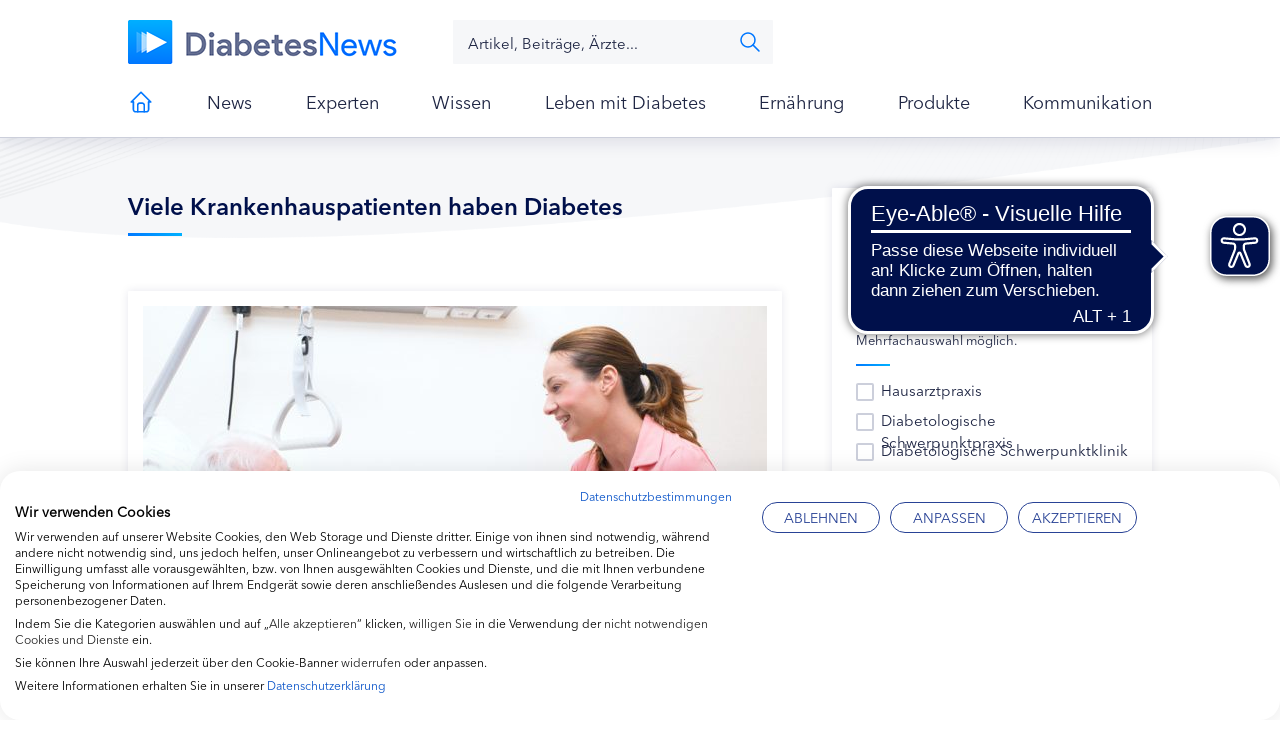

--- FILE ---
content_type: text/html; charset=UTF-8
request_url: https://www.diabetes-news.de/nachrichten/viele-krankenhauspatienten-haben-diabetes
body_size: 17622
content:
<!doctype html>
<html lang="de" class="no-js">
<head>
	<meta charset="UTF-8">
	<link media="screen" href="https://www.diabetes-news.de/wp-content/cache/autoptimize/css/autoptimize_7a5127e2789ed238a100f206cfd994ab.css" rel="stylesheet"><style media="print">@media print{.site-title{display:none}.button{display:none}.tabs{display:none}#logoParade{display:none}.intro{display:none}.col-1{display:none}.col-2{display:none}}</style><link media="all" href="https://www.diabetes-news.de/wp-content/cache/autoptimize/css/autoptimize_6ef1e7f502ed7d7e6702c30f3d56f43e.css" rel="stylesheet"><link media="only screen and (max-width: 768px)" href="https://www.diabetes-news.de/wp-content/cache/autoptimize/css/autoptimize_6fe211f8bb15af76999ce9135805d7af.css" rel="stylesheet"><title>Viele Krankenhauspatienten haben Diabetes - diabetes-news : diabetes-news</title>

	<link href="https://www.diabetes-news.de/wp-content/themes/diabetes-news-blank/img/icons/favicon.png" rel="shortcut icon">
	<link href="https://www.diabetes-news.de/wp-content/themes/diabetes-news-blank/img/icons/touch.png" rel="apple-touch-icon-precomposed">

	<meta http-equiv="X-UA-Compatible" content="IE=edge,chrome=1">
	<meta name="viewport" content="width=device-width, initial-scale=1.0">
	<meta name="description" content="">

	    <link rel='preload' href='//data-1ce6da1e66.diabetes-news.de/iomm/latest/manager/base/es6/bundle.js' as='script' id='IOMmBundle'>
    <link rel='preload' href='//data-1ce6da1e66.diabetes-news.de/iomm/latest/bootstrap/loader.js' as='script'>
    <script type='text/javascript' src="//data-1ce6da1e66.diabetes-news.de/iomm/latest/bootstrap/loader.js"></script>

    				<script>document.documentElement.className = document.documentElement.className + ' yes-js js_active js'</script>
			<meta name='robots' content='index, follow, max-image-preview:large, max-snippet:-1, max-video-preview:-1' />
	<style>img:is([sizes="auto" i], [sizes^="auto," i]) { contain-intrinsic-size: 3000px 1500px }</style>
	
	<!-- This site is optimized with the Yoast SEO plugin v26.4 - https://yoast.com/wordpress/plugins/seo/ -->
	<meta name="description" content="Beinahe jeder vierte Patient, der ins Krankehaus aufgenommen wird, hat Typ-2-Diabetes. Weitere 25 Prozent dieser Krankenhauspatienten haben Prädiabetes." />
	<link rel="canonical" href="https://www.diabetes-news.de/nachrichten/viele-krankenhauspatienten-haben-diabetes" />
	<meta property="og:locale" content="de_DE" />
	<meta property="og:type" content="article" />
	<meta property="og:title" content="Viele Krankenhauspatienten haben Diabetes - diabetes-news" />
	<meta property="og:description" content="Beinahe jeder vierte Patient, der ins Krankehaus aufgenommen wird, hat Typ-2-Diabetes. Weitere 25 Prozent dieser Krankenhauspatienten haben Prädiabetes." />
	<meta property="og:url" content="https://www.diabetes-news.de/nachrichten/viele-krankenhauspatienten-haben-diabetes" />
	<meta property="og:site_name" content="diabetes-news" />
	<meta property="article:published_time" content="2017-09-10T11:48:55+00:00" />
	<meta property="article:modified_time" content="2021-01-04T12:56:33+00:00" />
	<meta property="og:image" content="https://www.diabetes-news.de/wp-content/uploads/2017/05/Fotolia_62765377_S-e1494589455297.jpg" />
	<meta property="og:image:width" content="650" />
	<meta property="og:image:height" content="433" />
	<meta property="og:image:type" content="image/jpeg" />
	<meta name="author" content="Heidi Buchmüller" />
	<meta name="twitter:card" content="summary_large_image" />
	<meta name="twitter:label1" content="Verfasst von" />
	<meta name="twitter:data1" content="Heidi Buchmüller" />
	<meta name="twitter:label2" content="Geschätzte Lesezeit" />
	<meta name="twitter:data2" content="2 Minuten" />
	<script type="application/ld+json" class="yoast-schema-graph">{"@context":"https://schema.org","@graph":[{"@type":"WebPage","@id":"https://www.diabetes-news.de/nachrichten/viele-krankenhauspatienten-haben-diabetes","url":"https://www.diabetes-news.de/nachrichten/viele-krankenhauspatienten-haben-diabetes","name":"Viele Krankenhauspatienten haben Diabetes - diabetes-news","isPartOf":{"@id":"https://www.diabetes-news.de/#website"},"primaryImageOfPage":{"@id":"https://www.diabetes-news.de/nachrichten/viele-krankenhauspatienten-haben-diabetes#primaryimage"},"image":{"@id":"https://www.diabetes-news.de/nachrichten/viele-krankenhauspatienten-haben-diabetes#primaryimage"},"thumbnailUrl":"https://www.diabetes-news.de/wp-content/uploads/2017/05/Fotolia_62765377_S-e1494589455297.jpg","datePublished":"2017-09-10T11:48:55+00:00","dateModified":"2021-01-04T12:56:33+00:00","author":{"@id":"https://www.diabetes-news.de/#/schema/person/60aad903d454518b7f6f3b3d9411c637"},"description":"Beinahe jeder vierte Patient, der ins Krankehaus aufgenommen wird, hat Typ-2-Diabetes. Weitere 25 Prozent dieser Krankenhauspatienten haben Prädiabetes.","breadcrumb":{"@id":"https://www.diabetes-news.de/nachrichten/viele-krankenhauspatienten-haben-diabetes#breadcrumb"},"inLanguage":"de","potentialAction":[{"@type":"ReadAction","target":["https://www.diabetes-news.de/nachrichten/viele-krankenhauspatienten-haben-diabetes"]}]},{"@type":"ImageObject","inLanguage":"de","@id":"https://www.diabetes-news.de/nachrichten/viele-krankenhauspatienten-haben-diabetes#primaryimage","url":"https://www.diabetes-news.de/wp-content/uploads/2017/05/Fotolia_62765377_S-e1494589455297.jpg","contentUrl":"https://www.diabetes-news.de/wp-content/uploads/2017/05/Fotolia_62765377_S-e1494589455297.jpg","width":650,"height":433,"caption":"© drubig-photo - fotolia.com"},{"@type":"BreadcrumbList","@id":"https://www.diabetes-news.de/nachrichten/viele-krankenhauspatienten-haben-diabetes#breadcrumb","itemListElement":[{"@type":"ListItem","position":1,"name":"Home","item":"https://www.diabetes-news.de/"},{"@type":"ListItem","position":2,"name":"Viele Krankenhauspatienten haben Diabetes"}]},{"@type":"WebSite","@id":"https://www.diabetes-news.de/#website","url":"https://www.diabetes-news.de/","name":"diabetes-news","description":"","potentialAction":[{"@type":"SearchAction","target":{"@type":"EntryPoint","urlTemplate":"https://www.diabetes-news.de/?s={search_term_string}"},"query-input":{"@type":"PropertyValueSpecification","valueRequired":true,"valueName":"search_term_string"}}],"inLanguage":"de"},{"@type":"Person","@id":"https://www.diabetes-news.de/#/schema/person/60aad903d454518b7f6f3b3d9411c637","name":"Heidi Buchmüller","image":{"@type":"ImageObject","inLanguage":"de","@id":"https://www.diabetes-news.de/#/schema/person/image/","url":"https://secure.gravatar.com/avatar/239e2bed421662f2680ed1371f4debb0a18d3336a959c74ce49562855a426b72?s=96&d=mm&r=g","contentUrl":"https://secure.gravatar.com/avatar/239e2bed421662f2680ed1371f4debb0a18d3336a959c74ce49562855a426b72?s=96&d=mm&r=g","caption":"Heidi Buchmüller"},"url":"https://www.diabetes-news.de/author/heidi-buchmueller"}]}</script>
	<!-- / Yoast SEO plugin. -->











<style id='classic-theme-styles-inline-css' type='text/css'>
/*! This file is auto-generated */
.wp-block-button__link{color:#fff;background-color:#32373c;border-radius:9999px;box-shadow:none;text-decoration:none;padding:calc(.667em + 2px) calc(1.333em + 2px);font-size:1.125em}.wp-block-file__button{background:#32373c;color:#fff;text-decoration:none}
</style>



<style id='yith-wcwl-main-inline-css' type='text/css'>
 :root { --color-add-to-wishlist-background: #333333; --color-add-to-wishlist-text: #FFFFFF; --color-add-to-wishlist-border: #333333; --color-add-to-wishlist-background-hover: #333333; --color-add-to-wishlist-text-hover: #FFFFFF; --color-add-to-wishlist-border-hover: #333333; --rounded-corners-radius: 16px; --add-to-cart-rounded-corners-radius: 16px; --feedback-duration: 3s } 
 :root { --color-add-to-wishlist-background: #333333; --color-add-to-wishlist-text: #FFFFFF; --color-add-to-wishlist-border: #333333; --color-add-to-wishlist-background-hover: #333333; --color-add-to-wishlist-text-hover: #FFFFFF; --color-add-to-wishlist-border-hover: #333333; --rounded-corners-radius: 16px; --add-to-cart-rounded-corners-radius: 16px; --feedback-duration: 3s } 
</style>
<style id='global-styles-inline-css' type='text/css'>
:root{--wp--preset--aspect-ratio--square: 1;--wp--preset--aspect-ratio--4-3: 4/3;--wp--preset--aspect-ratio--3-4: 3/4;--wp--preset--aspect-ratio--3-2: 3/2;--wp--preset--aspect-ratio--2-3: 2/3;--wp--preset--aspect-ratio--16-9: 16/9;--wp--preset--aspect-ratio--9-16: 9/16;--wp--preset--color--black: #000000;--wp--preset--color--cyan-bluish-gray: #abb8c3;--wp--preset--color--white: #ffffff;--wp--preset--color--pale-pink: #f78da7;--wp--preset--color--vivid-red: #cf2e2e;--wp--preset--color--luminous-vivid-orange: #ff6900;--wp--preset--color--luminous-vivid-amber: #fcb900;--wp--preset--color--light-green-cyan: #7bdcb5;--wp--preset--color--vivid-green-cyan: #00d084;--wp--preset--color--pale-cyan-blue: #8ed1fc;--wp--preset--color--vivid-cyan-blue: #0693e3;--wp--preset--color--vivid-purple: #9b51e0;--wp--preset--gradient--vivid-cyan-blue-to-vivid-purple: linear-gradient(135deg,rgba(6,147,227,1) 0%,rgb(155,81,224) 100%);--wp--preset--gradient--light-green-cyan-to-vivid-green-cyan: linear-gradient(135deg,rgb(122,220,180) 0%,rgb(0,208,130) 100%);--wp--preset--gradient--luminous-vivid-amber-to-luminous-vivid-orange: linear-gradient(135deg,rgba(252,185,0,1) 0%,rgba(255,105,0,1) 100%);--wp--preset--gradient--luminous-vivid-orange-to-vivid-red: linear-gradient(135deg,rgba(255,105,0,1) 0%,rgb(207,46,46) 100%);--wp--preset--gradient--very-light-gray-to-cyan-bluish-gray: linear-gradient(135deg,rgb(238,238,238) 0%,rgb(169,184,195) 100%);--wp--preset--gradient--cool-to-warm-spectrum: linear-gradient(135deg,rgb(74,234,220) 0%,rgb(151,120,209) 20%,rgb(207,42,186) 40%,rgb(238,44,130) 60%,rgb(251,105,98) 80%,rgb(254,248,76) 100%);--wp--preset--gradient--blush-light-purple: linear-gradient(135deg,rgb(255,206,236) 0%,rgb(152,150,240) 100%);--wp--preset--gradient--blush-bordeaux: linear-gradient(135deg,rgb(254,205,165) 0%,rgb(254,45,45) 50%,rgb(107,0,62) 100%);--wp--preset--gradient--luminous-dusk: linear-gradient(135deg,rgb(255,203,112) 0%,rgb(199,81,192) 50%,rgb(65,88,208) 100%);--wp--preset--gradient--pale-ocean: linear-gradient(135deg,rgb(255,245,203) 0%,rgb(182,227,212) 50%,rgb(51,167,181) 100%);--wp--preset--gradient--electric-grass: linear-gradient(135deg,rgb(202,248,128) 0%,rgb(113,206,126) 100%);--wp--preset--gradient--midnight: linear-gradient(135deg,rgb(2,3,129) 0%,rgb(40,116,252) 100%);--wp--preset--font-size--small: 13px;--wp--preset--font-size--medium: 20px;--wp--preset--font-size--large: 36px;--wp--preset--font-size--x-large: 42px;--wp--preset--spacing--20: 0.44rem;--wp--preset--spacing--30: 0.67rem;--wp--preset--spacing--40: 1rem;--wp--preset--spacing--50: 1.5rem;--wp--preset--spacing--60: 2.25rem;--wp--preset--spacing--70: 3.38rem;--wp--preset--spacing--80: 5.06rem;--wp--preset--shadow--natural: 6px 6px 9px rgba(0, 0, 0, 0.2);--wp--preset--shadow--deep: 12px 12px 50px rgba(0, 0, 0, 0.4);--wp--preset--shadow--sharp: 6px 6px 0px rgba(0, 0, 0, 0.2);--wp--preset--shadow--outlined: 6px 6px 0px -3px rgba(255, 255, 255, 1), 6px 6px rgba(0, 0, 0, 1);--wp--preset--shadow--crisp: 6px 6px 0px rgba(0, 0, 0, 1);}:where(.is-layout-flex){gap: 0.5em;}:where(.is-layout-grid){gap: 0.5em;}body .is-layout-flex{display: flex;}.is-layout-flex{flex-wrap: wrap;align-items: center;}.is-layout-flex > :is(*, div){margin: 0;}body .is-layout-grid{display: grid;}.is-layout-grid > :is(*, div){margin: 0;}:where(.wp-block-columns.is-layout-flex){gap: 2em;}:where(.wp-block-columns.is-layout-grid){gap: 2em;}:where(.wp-block-post-template.is-layout-flex){gap: 1.25em;}:where(.wp-block-post-template.is-layout-grid){gap: 1.25em;}.has-black-color{color: var(--wp--preset--color--black) !important;}.has-cyan-bluish-gray-color{color: var(--wp--preset--color--cyan-bluish-gray) !important;}.has-white-color{color: var(--wp--preset--color--white) !important;}.has-pale-pink-color{color: var(--wp--preset--color--pale-pink) !important;}.has-vivid-red-color{color: var(--wp--preset--color--vivid-red) !important;}.has-luminous-vivid-orange-color{color: var(--wp--preset--color--luminous-vivid-orange) !important;}.has-luminous-vivid-amber-color{color: var(--wp--preset--color--luminous-vivid-amber) !important;}.has-light-green-cyan-color{color: var(--wp--preset--color--light-green-cyan) !important;}.has-vivid-green-cyan-color{color: var(--wp--preset--color--vivid-green-cyan) !important;}.has-pale-cyan-blue-color{color: var(--wp--preset--color--pale-cyan-blue) !important;}.has-vivid-cyan-blue-color{color: var(--wp--preset--color--vivid-cyan-blue) !important;}.has-vivid-purple-color{color: var(--wp--preset--color--vivid-purple) !important;}.has-black-background-color{background-color: var(--wp--preset--color--black) !important;}.has-cyan-bluish-gray-background-color{background-color: var(--wp--preset--color--cyan-bluish-gray) !important;}.has-white-background-color{background-color: var(--wp--preset--color--white) !important;}.has-pale-pink-background-color{background-color: var(--wp--preset--color--pale-pink) !important;}.has-vivid-red-background-color{background-color: var(--wp--preset--color--vivid-red) !important;}.has-luminous-vivid-orange-background-color{background-color: var(--wp--preset--color--luminous-vivid-orange) !important;}.has-luminous-vivid-amber-background-color{background-color: var(--wp--preset--color--luminous-vivid-amber) !important;}.has-light-green-cyan-background-color{background-color: var(--wp--preset--color--light-green-cyan) !important;}.has-vivid-green-cyan-background-color{background-color: var(--wp--preset--color--vivid-green-cyan) !important;}.has-pale-cyan-blue-background-color{background-color: var(--wp--preset--color--pale-cyan-blue) !important;}.has-vivid-cyan-blue-background-color{background-color: var(--wp--preset--color--vivid-cyan-blue) !important;}.has-vivid-purple-background-color{background-color: var(--wp--preset--color--vivid-purple) !important;}.has-black-border-color{border-color: var(--wp--preset--color--black) !important;}.has-cyan-bluish-gray-border-color{border-color: var(--wp--preset--color--cyan-bluish-gray) !important;}.has-white-border-color{border-color: var(--wp--preset--color--white) !important;}.has-pale-pink-border-color{border-color: var(--wp--preset--color--pale-pink) !important;}.has-vivid-red-border-color{border-color: var(--wp--preset--color--vivid-red) !important;}.has-luminous-vivid-orange-border-color{border-color: var(--wp--preset--color--luminous-vivid-orange) !important;}.has-luminous-vivid-amber-border-color{border-color: var(--wp--preset--color--luminous-vivid-amber) !important;}.has-light-green-cyan-border-color{border-color: var(--wp--preset--color--light-green-cyan) !important;}.has-vivid-green-cyan-border-color{border-color: var(--wp--preset--color--vivid-green-cyan) !important;}.has-pale-cyan-blue-border-color{border-color: var(--wp--preset--color--pale-cyan-blue) !important;}.has-vivid-cyan-blue-border-color{border-color: var(--wp--preset--color--vivid-cyan-blue) !important;}.has-vivid-purple-border-color{border-color: var(--wp--preset--color--vivid-purple) !important;}.has-vivid-cyan-blue-to-vivid-purple-gradient-background{background: var(--wp--preset--gradient--vivid-cyan-blue-to-vivid-purple) !important;}.has-light-green-cyan-to-vivid-green-cyan-gradient-background{background: var(--wp--preset--gradient--light-green-cyan-to-vivid-green-cyan) !important;}.has-luminous-vivid-amber-to-luminous-vivid-orange-gradient-background{background: var(--wp--preset--gradient--luminous-vivid-amber-to-luminous-vivid-orange) !important;}.has-luminous-vivid-orange-to-vivid-red-gradient-background{background: var(--wp--preset--gradient--luminous-vivid-orange-to-vivid-red) !important;}.has-very-light-gray-to-cyan-bluish-gray-gradient-background{background: var(--wp--preset--gradient--very-light-gray-to-cyan-bluish-gray) !important;}.has-cool-to-warm-spectrum-gradient-background{background: var(--wp--preset--gradient--cool-to-warm-spectrum) !important;}.has-blush-light-purple-gradient-background{background: var(--wp--preset--gradient--blush-light-purple) !important;}.has-blush-bordeaux-gradient-background{background: var(--wp--preset--gradient--blush-bordeaux) !important;}.has-luminous-dusk-gradient-background{background: var(--wp--preset--gradient--luminous-dusk) !important;}.has-pale-ocean-gradient-background{background: var(--wp--preset--gradient--pale-ocean) !important;}.has-electric-grass-gradient-background{background: var(--wp--preset--gradient--electric-grass) !important;}.has-midnight-gradient-background{background: var(--wp--preset--gradient--midnight) !important;}.has-small-font-size{font-size: var(--wp--preset--font-size--small) !important;}.has-medium-font-size{font-size: var(--wp--preset--font-size--medium) !important;}.has-large-font-size{font-size: var(--wp--preset--font-size--large) !important;}.has-x-large-font-size{font-size: var(--wp--preset--font-size--x-large) !important;}
:where(.wp-block-post-template.is-layout-flex){gap: 1.25em;}:where(.wp-block-post-template.is-layout-grid){gap: 1.25em;}
:where(.wp-block-columns.is-layout-flex){gap: 2em;}:where(.wp-block-columns.is-layout-grid){gap: 2em;}
:root :where(.wp-block-pullquote){font-size: 1.5em;line-height: 1.6;}
</style>









<style id='woocommerce-inline-inline-css' type='text/css'>
.woocommerce form .form-row .required { visibility: visible; }
</style>
























<script type="text/javascript" src="https://www.diabetes-news.de/wp-content/themes/diabetes-news-blank/js/lib/conditionizr-4.3.0.min.js?ver=4.3.0" id="conditionizr-js"></script>

<script type="text/javascript" src="https://www.diabetes-news.de/wp-includes/js/jquery/jquery.min.js?ver=3.7.1" id="jquery-core-js"></script>



















<script type="text/javascript" id="wc-add-to-cart-js-extra">
/* <![CDATA[ */
var wc_add_to_cart_params = {"ajax_url":"\/wp-admin\/admin-ajax.php","wc_ajax_url":"\/?wc-ajax=%%endpoint%%","i18n_view_cart":"Warenkorb anzeigen","cart_url":"https:\/\/www.diabetes-news.de\/warenkorb","is_cart":"","cart_redirect_after_add":"no"};
/* ]]> */
</script>


<script type="text/javascript" id="woocommerce-js-extra">
/* <![CDATA[ */
var woocommerce_params = {"ajax_url":"\/wp-admin\/admin-ajax.php","wc_ajax_url":"\/?wc-ajax=%%endpoint%%","i18n_password_show":"Passwort anzeigen","i18n_password_hide":"Passwort ausblenden"};
/* ]]> */
</script>


<link rel="alternate" title="oEmbed (JSON)" type="application/json+oembed" href="https://www.diabetes-news.de/wp-json/oembed/1.0/embed?url=https%3A%2F%2Fwww.diabetes-news.de%2Fnachrichten%2Fviele-krankenhauspatienten-haben-diabetes" />
<link rel="alternate" title="oEmbed (XML)" type="text/xml+oembed" href="https://www.diabetes-news.de/wp-json/oembed/1.0/embed?url=https%3A%2F%2Fwww.diabetes-news.de%2Fnachrichten%2Fviele-krankenhauspatienten-haben-diabetes&#038;format=xml" />
<script src="https://consent.cookiefirst.com/sites/diabetes-news.de-c11b89ab-66ac-43b3-8717-e8643e8b8673/consent.js"></script> <script>try {
      fetch('/wp-content/plugins/cyberday-fastfont-proxy/cyberday-fastfont-proxy.php?cffp=1')
 } catch(Error) {}</script>            <script type="text/javascript" >
                jQuery(function ($) {
                    var ajax_options = {
                        action: 'ds_tabs_clicks_count',
                        ajaxurl: 'https://www.diabetes-news.de/wp-admin/admin-ajax.php',
                        post_title: 'Viele Krankenhauspatienten haben Diabetes',
                        post_name: 'viele-krankenhauspatienten-haben-diabetes',
                        tab: 'tab1'
                    };
                    $('#tab1').on('click', function () {
                        $.post(ajax_options.ajaxurl, ajax_options, function () {
                        });
                    });
                    return false;
                });
            </script>
                        <script type="text/javascript" >
                jQuery(function ($) {
                    var ajax_options = {
                        action: 'ds_tabs_clicks_count',
                        ajaxurl: 'https://www.diabetes-news.de/wp-admin/admin-ajax.php',
                        post_title: 'Viele Krankenhauspatienten haben Diabetes',
                        post_name: 'viele-krankenhauspatienten-haben-diabetes',
                        tab: 'tab2'
                    };
                    $('#tab2').on('click', function () {
                        $.post(ajax_options.ajaxurl, ajax_options, function () {
                        });
                    });
                    return false;
                });
            </script>
                        <script type="text/javascript" >
                jQuery(function ($) {
                    var ajax_options = {
                        action: 'ds_tabs_clicks_count',
                        ajaxurl: 'https://www.diabetes-news.de/wp-admin/admin-ajax.php',
                        post_title: 'Viele Krankenhauspatienten haben Diabetes',
                        post_name: 'viele-krankenhauspatienten-haben-diabetes',
                        tab: 'tab3'
                    };
                    $('#tab3').on('click', function () {
                        $.post(ajax_options.ajaxurl, ajax_options, function () {
                        });
                    });
                    return false;
                });
            </script>
                        <script type="text/javascript" >
                jQuery(function ($) {
                    var ajax_options = {
                        action: 'ds_tabs_clicks_count',
                        ajaxurl: 'https://www.diabetes-news.de/wp-admin/admin-ajax.php',
                        post_title: 'Viele Krankenhauspatienten haben Diabetes',
                        post_name: 'viele-krankenhauspatienten-haben-diabetes',
                        tab: 'tab4'
                    };
                    $('#tab4').on('click', function () {
                        $.post(ajax_options.ajaxurl, ajax_options, function () {
                        });
                    });
                    return false;
                });
            </script>
                        <script type="text/javascript" >
                jQuery(function ($) {
                    var ajax_options = {
                        action: 'ds_tabs_clicks_count',
                        ajaxurl: 'https://www.diabetes-news.de/wp-admin/admin-ajax.php',
                        post_title: 'Viele Krankenhauspatienten haben Diabetes',
                        post_name: 'viele-krankenhauspatienten-haben-diabetes',
                        tab: 'tab5'
                    };
                    $('#tab5').on('click', function () {
                        $.post(ajax_options.ajaxurl, ajax_options, function () {
                        });
                    });
                    return false;
                });
            </script>
                        <script type="text/javascript" >
                jQuery(function ($) {
                    var ajax_options = {
                        action: 'ds_tabs_clicks_count',
                        ajaxurl: 'https://www.diabetes-news.de/wp-admin/admin-ajax.php',
                        post_title: 'Viele Krankenhauspatienten haben Diabetes',
                        post_name: 'viele-krankenhauspatienten-haben-diabetes',
                        tab: 'tab6'
                    };
                    $('#tab6').on('click', function () {
                        $.post(ajax_options.ajaxurl, ajax_options, function () {
                        });
                    });
                    return false;
                });
            </script>
                        <script type="text/javascript" >
                jQuery(function ($) {
                    var ajax_options = {
                        action: 'ds_tabs_clicks_count',
                        ajaxurl: 'https://www.diabetes-news.de/wp-admin/admin-ajax.php',
                        post_title: 'Viele Krankenhauspatienten haben Diabetes',
                        post_name: 'viele-krankenhauspatienten-haben-diabetes',
                        tab: 'tab7'
                    };
                    $('#tab7').on('click', function () {
                        $.post(ajax_options.ajaxurl, ajax_options, function () {
                        });
                    });
                    return false;
                });
            </script>
                        <script type="text/javascript" >
                jQuery(function ($) {
                    var ajax_options = {
                        action: 'ds_tabs_clicks_count',
                        ajaxurl: 'https://www.diabetes-news.de/wp-admin/admin-ajax.php',
                        post_title: 'Viele Krankenhauspatienten haben Diabetes',
                        post_name: 'viele-krankenhauspatienten-haben-diabetes',
                        tab: 'tab8'
                    };
                    $('#tab8').on('click', function () {
                        $.post(ajax_options.ajaxurl, ajax_options, function () {
                        });
                    });
                    return false;
                });
            </script>
            <script type="text/javascript">
// Set to the same value as the web property used on the site
var gaProperty = 'UA-15421688-10';

// Disable tracking if the opt-out cookie exists.
var disableStr = 'ga-disable-' + gaProperty;
if (document.cookie.indexOf(disableStr + '=true') > -1) {
  window[disableStr] = true;
}

// Opt-out function
function gaOptout() {
  document.cookie = disableStr + '=true; expires=Thu, 31 Dec 2099 23:59:59 UTC; path=/';
  window[disableStr] = true;
}
</script>
<script async src="https://cdn.eye-able.com/configs/www.diabetes-news.de.js"></script>
<script async src="https://cdn.eye-able.com/public/js/eyeAble.js"></script>	<noscript><style>.woocommerce-product-gallery{ opacity: 1 !important; }</style></noscript>
	<link rel="amphtml" href="https://www.diabetes-news.de/nachrichten/viele-krankenhauspatienten-haben-diabetes/amp"><link rel="icon" href="https://www.diabetes-news.de/wp-content/uploads/2020/12/cropped-favicon-32x32.png" sizes="32x32" />
<link rel="icon" href="https://www.diabetes-news.de/wp-content/uploads/2020/12/cropped-favicon-192x192.png" sizes="192x192" />
<link rel="apple-touch-icon" href="https://www.diabetes-news.de/wp-content/uploads/2020/12/cropped-favicon-180x180.png" />
<meta name="msapplication-TileImage" content="https://www.diabetes-news.de/wp-content/uploads/2020/12/cropped-favicon-270x270.png" />
    <script>
        function ga() {}
    </script>
	<script>
        // conditionizr.com
        // configure environment tests
        conditionizr.config({
            assets: 'https://www.diabetes-news.de/wp-content/themes/diabetes-news-blank',
            tests: {}
        });
	</script>
</head>
<body class="wp-singular post-template-default single single-post postid-48852 single-format-standard wp-theme-diabetes-news-blank theme-diabetes-news-blank woocommerce-no-js viele-krankenhauspatienten-haben-diabetes" >
<script type="text/javascript">
        IOMm('configure', { st: 'diabnews', dn: 'data-1ce6da1e66.diabetes-news.de', mh: 5 });
    IOMm('pageview', { cp: "nachrichten" });
</script>
    <div class="overlay-login">
	<div class="only-mobile box-shadow"></div>
	<div class="login-container">
		<span class="close-icon"></span>
		<div class="image">
			<img src="https://www.diabetes-news.de/wp-content/themes/diabetes-news-blank/css/img/bg-login-overlay.jpg" alt=""/>		</div>
		<div class="form">
            	            <div class="headline">Fachkreise Portal Login</div>
				<p>Melden Sie sich mit Ihrer E-Mail Adresse und Passwort an.</p>
	            
<div class="um um-login um-51509">
	<div class="um-form">
		<form method="post" action="" autocomplete="off">
			<p></p><div class="um-row _um_row_1 " style="padding: 0px 0px 0px 0px;margin: 0px 0px 0px 0px;border-width: 0px 0px 0px 0px;border-style: solid;border-radius: 0px;"><div class="um-col-1"><div  id="um_field_51509_username" class="um-field um-field-text  um-field-username um-field-text um-field-type_text" data-key="username"><div class="um-field-label"><div class="um-field-label-icon"><i class="um-icon-android-done" aria-label="Username or E-mail"></i></div><label for="username-51509">Benutzername oder E-Mail</label><div class="um-clear"></div></div><div class="um-field-area"><input  autocomplete="off" class="um-form-field valid " type="text" name="username-51509" id="username-51509" value="" placeholder="Benutzername oder E-Mail" data-validate="unique_username_or_email" data-key="username"  aria-invalid="false" />

						</div></div><div  id="um_field_51509_user_password" class="um-field um-field-password  um-field-user_password um-field-password um-field-type_password" data-key="user_password"><div class="um-field-label"><div class="um-field-label-icon"><i class="um-icon-android-unlock" aria-label="Password:"></i></div><label for="user_password-51509">Password:</label><div class="um-clear"></div></div><div class="um-field-area"><input class="um-form-field valid " type="password" name="user_password-51509" id="user_password-51509" value="" placeholder="Passwort" data-validate="" data-key="user_password"  aria-invalid="false" />

							</div></div></div></div>	<input type="hidden" name="form_id" id="form_id_51509" value="51509" />
		<p class="um_request_name">
		<label for="um_request_51509">Only fill in if you are not human</label>
		<input type="hidden" name="um_request" id="um_request_51509" class="input" value="" size="25" autocomplete="off" />
	</p>
	<input type="hidden" id="_wpnonce" name="_wpnonce" value="84bd6c8db3" /><input type="hidden" name="_wp_http_referer" value="/nachrichten/viele-krankenhauspatienten-haben-diabetes" />
	<div class="um-col-alt">

		
			<div class="um-center">
				<input type="submit" value="Anmelden" class="um-button" id="um-submit-btn" />
			</div>

		
		<div class="um-clear"></div>

	</div>

	
	<div class="um-col-alt-b">
		<a href="https://www.diabetes-news.de/password-reset" class="um-link-alt">
			Passwort vergessen?		</a>
	</div>

			</form>
	</div>
</div>
<style>
			.um-51509.um {
			max-width: none;
		}
		</style>
		</div>
	</div>
</div>
    <div class="wrapper top-wrapper sticky_ ">

	<!-- header -->
	<header class="header clear" role="banner">

        <!-- logo -->
<div class="logo">
	<a href="https://www.diabetes-news.de">
		<!-- svg logo - toddmotto.com/mastering-svg-use-for-a-retina-web-fallbacks-with-png-script -->
		<img src="https://www.diabetes-news.de/wp-content/themes/diabetes-news-blank/img/logo.png" alt="Logo" class="logo-img">
	</a>
</div>
<!-- /logo -->
        <div class="search">
            <div class="only-mobile box-shadow"></div>
            <!-- search -->
<form class="search" method="get" action="https://www.diabetes-news.de" role="search">
	<input class="search-input" type="search" name="s" placeholder="Artikel, Beiträge, Ärzte...">
	<button class="search" type="submit" role="button">Suchen</button>
</form>
<!-- /search -->
        </div>

        <div class="btn-wrapper-header">
            <div class="only-mobile box-shadow"></div>
            <!--
            <a href="#" class="btn-primary headset"><span>Telemedizin</span></a>
            
            <a href="javascript:;" class="btn-primary target expert-circles"><span>Fachkreise</span></a>
            -->
            <a href="#" class="only-mobile expert"><span>Experten in Ihrer Nähe</span><span class=" icon arrow-right "></span></a>
        </div>

        <div class="mobile-nav-top only-mobile">
            <div class="icon-menue"><span>Menü</span></div>
            <div class="icon-search"><span>Suche</span></div>
                        <div class="close menue"><span>Menü schliessen</span></div>
            <div class="close expert-search"><span>Suche schliessen</span></div>
            <div class="close login"><span>Login schliessen</span></div>
            <div class="close filter"><span>Filter schließen</span></div>
            <div class="close expert-search-tabber"><span> </span></div>

        </div>
					<!-- nav -->
			<nav class="nav" role="navigation">
				<ul><li id="menu-item-33010" class="menu-item menu-item-type-post_type menu-item-object-page menu-item-home menu-item-33010"><a href="https://www.diabetes-news.de/"><! -- Home - Startseite Diabetes News -->Herzlich willkommen bei Diabetes News!</a></li>
<li id="menu-item-33019" class="menu-item menu-item-type-post_type menu-item-object-page menu-item-has-children menu-item-33019"><a href="https://www.diabetes-news.de/news">News</a>
<ul class="sub-menu">
	<li id="menu-item-41425" class="menu-item menu-item-type-post_type menu-item-object-page menu-item-41425"><a href="https://www.diabetes-news.de/news/themen">News nach Themen</a></li>
	<li id="menu-item-45404" class="menu-item menu-item-type-taxonomy menu-item-object-category menu-item-45404"><a href="https://www.diabetes-news.de/category/forschung">Forschung und Entwicklung</a></li>
	<li id="menu-item-56509" class="menu-item menu-item-type-post_type menu-item-object-page menu-item-56509"><a href="https://www.diabetes-news.de/news/diabetestechnologie">Diabetestechnologie</a></li>
</ul>
</li>
<li id="menu-item-42122" class="menu-item menu-item-type-custom menu-item-object-custom menu-item-has-children menu-item-42122"><a href="/experten/verzeichnis?action=search">Experten</a>
<ul class="sub-menu">
	<li id="menu-item-38111" class="menu-item menu-item-type-post_type menu-item-object-page menu-item-38111"><a href="https://www.diabetes-news.de/experten/qualitaetskritierien">Qualitätskriterien</a></li>
	<li id="menu-item-33026" class="menu-item menu-item-type-post_type menu-item-object-page menu-item-33026"><a href="https://www.diabetes-news.de/experten/qualitaetskritierien/qualitaetskriterien-fuer-hausaerzte">Für Hausarztpraxen</a></li>
	<li id="menu-item-38126" class="menu-item menu-item-type-post_type menu-item-object-page menu-item-38126"><a href="https://www.diabetes-news.de/experten/qualitaetskritierien/fur-schwerpunktpraxen">Für diabetologische Schwerpunktpraxen</a></li>
	<li id="menu-item-38125" class="menu-item menu-item-type-post_type menu-item-object-page menu-item-38125"><a href="https://www.diabetes-news.de/experten/qualitaetskritierien/aufnahmekriterien-fur-diabetologische-schwerpunktkliniken-und-klinik-ambulanzen">Für diabetologische Schwerpunktkliniken</a></li>
	<li id="menu-item-38129" class="menu-item menu-item-type-post_type menu-item-object-page menu-item-38129"><a href="https://www.diabetes-news.de/experten/qualitaetskritierien/schnittstellendefinition-fuer-apotheken">Für Apotheken</a></li>
	<li id="menu-item-51119" class="menu-item menu-item-type-post_type menu-item-object-page menu-item-51119"><a href="https://www.diabetes-news.de/fuer-diabetes-fachhaendler">Für Diabetes-Fachhändler</a></li>
</ul>
</li>
<li id="menu-item-33022" class="menu-item menu-item-type-post_type menu-item-object-page menu-item-has-children menu-item-33022"><a href="https://www.diabetes-news.de/wissen">Wissen</a>
<ul class="sub-menu">
	<li id="menu-item-32166" class="menu-item menu-item-type-post_type menu-item-object-page menu-item-32166"><a href="https://www.diabetes-news.de/wissen/was-ist-diabetes">Was ist Diabetes?</a></li>
	<li id="menu-item-37215" class="menu-item menu-item-type-post_type menu-item-object-page menu-item-37215"><a href="https://www.diabetes-news.de/wissen/praevention">Diabetes vorbeugen</a></li>
	<li id="menu-item-47394" class="menu-item menu-item-type-post_type menu-item-object-page menu-item-47394"><a href="https://www.diabetes-news.de/wissen/untersuchungen">Untersuchungen</a></li>
	<li id="menu-item-37722" class="menu-item menu-item-type-post_type menu-item-object-page menu-item-37722"><a href="https://www.diabetes-news.de/wissen/therapie-typ-2">Therapie Typ-2-Diabetes</a></li>
	<li id="menu-item-37708" class="menu-item menu-item-type-post_type menu-item-object-page menu-item-37708"><a href="https://www.diabetes-news.de/wissen/therapie-typ-1">Therapie Typ-1-Diabetes</a></li>
	<li id="menu-item-37761" class="menu-item menu-item-type-post_type menu-item-object-page menu-item-37761"><a href="https://www.diabetes-news.de/wissen/selbstkontrolle">Selbstkontrolle</a></li>
	<li id="menu-item-37253" class="menu-item menu-item-type-post_type menu-item-object-page menu-item-37253"><a href="https://www.diabetes-news.de/wissen/kinder-und-jugendliche">Kinder und Jugendliche</a></li>
	<li id="menu-item-37736" class="menu-item menu-item-type-post_type menu-item-object-page menu-item-37736"><a href="https://www.diabetes-news.de/wissen/schwangerschaft-und-diabetes">Diabetes und Schwangerschaft</a></li>
	<li id="menu-item-45431" class="menu-item menu-item-type-post_type menu-item-object-page menu-item-45431"><a href="https://www.diabetes-news.de/wissen/akute-komplikationen">Akute Komplikationen</a></li>
	<li id="menu-item-37759" class="menu-item menu-item-type-post_type menu-item-object-page menu-item-37759"><a href="https://www.diabetes-news.de/wissen/folgeerkrankungen">Folgeerkrankungen</a></li>
	<li id="menu-item-46034" class="menu-item menu-item-type-post_type menu-item-object-page menu-item-46034"><a href="https://www.diabetes-news.de/wissen/diabetes-und-sexualitat">Diabetes und Sexualität</a></li>
	<li id="menu-item-45622" class="menu-item menu-item-type-post_type menu-item-object-page menu-item-45622"><a href="https://www.diabetes-news.de/wissen/begleiterkrankungen">Begleiterkrankungen</a></li>
	<li id="menu-item-37755" class="menu-item menu-item-type-post_type menu-item-object-page menu-item-37755"><a href="https://www.diabetes-news.de/wissen/psychologische-aspekte">Diabetes und Psyche</a></li>
	<li id="menu-item-33021" class="menu-item menu-item-type-post_type menu-item-object-page menu-item-33021"><a href="https://www.diabetes-news.de/wissen/diabetes-lexikon">Diabetes-Lexikon</a></li>
</ul>
</li>
<li id="menu-item-33027" class="menu-item menu-item-type-post_type menu-item-object-page menu-item-has-children menu-item-33027"><a href="https://www.diabetes-news.de/leben-mit-diabetes">Leben mit Diabetes</a>
<ul class="sub-menu">
	<li id="menu-item-47433" class="menu-item menu-item-type-post_type menu-item-object-page menu-item-47433"><a href="https://www.diabetes-news.de/leben-mit-diabetes/diabetes-und-reisen">Diabetes und Reisen</a></li>
	<li id="menu-item-32787" class="menu-item menu-item-type-post_type menu-item-object-page menu-item-32787"><a href="https://www.diabetes-news.de/leben-mit-diabetes/diabetes-und-sport">Diabetes und Sport</a></li>
	<li id="menu-item-47325" class="menu-item menu-item-type-post_type menu-item-object-page menu-item-47325"><a href="https://www.diabetes-news.de/leben-mit-diabetes/gesundheitspass-diabetes">Gesundheitspass Diabetes</a></li>
	<li id="menu-item-47234" class="menu-item menu-item-type-post_type menu-item-object-page menu-item-47234"><a href="https://www.diabetes-news.de/leben-mit-diabetes/impfungen-bei-diabetes">Impfungen bei Diabetes</a></li>
	<li id="menu-item-33020" class="menu-item menu-item-type-post_type menu-item-object-page menu-item-33020"><a href="https://www.diabetes-news.de/wissen/diabetes-und-soziales">Diabetes und Soziales</a></li>
	<li id="menu-item-33037" class="menu-item menu-item-type-post_type menu-item-object-page menu-item-33037"><a href="https://www.diabetes-news.de/leben-mit-diabetes/diabetes-ramadan">Diabetes und Ramadan</a></li>
	<li id="menu-item-39256" class="menu-item menu-item-type-post_type menu-item-object-page menu-item-39256"><a href="https://www.diabetes-news.de/selbsthilfegruppen-ubersicht">Diabetes-Selbsthilfegruppen</a></li>
</ul>
</li>
<li id="menu-item-33014" class="menu-item menu-item-type-post_type menu-item-object-page menu-item-has-children menu-item-33014"><a href="https://www.diabetes-news.de/ernaehrung">Ernährung</a>
<ul class="sub-menu">
	<li id="menu-item-49876" class="menu-item menu-item-type-post_type menu-item-object-page menu-item-49876"><a href="https://www.diabetes-news.de/be-rechner">BE-Rechner / Mahlzeitenrechner</a></li>
	<li id="menu-item-33038" class="menu-item menu-item-type-post_type menu-item-object-page menu-item-has-children menu-item-33038"><a href="https://www.diabetes-news.de/ernaehrung/diabetesgerechte-ernaehrung">Diabetesgerechte Ernährung</a>
	<ul class="sub-menu">
		<li id="menu-item-54625" class="menu-item menu-item-type-post_type menu-item-object-post menu-item-54625"><a href="https://www.diabetes-news.de/buecher/ernahrung-buecher/das-fruehstueck">Das Frühstück</a></li>
		<li id="menu-item-54456" class="menu-item menu-item-type-post_type menu-item-object-post menu-item-54456"><a href="https://www.diabetes-news.de/buecher/ernahrung-buecher/mediterrane-ernaehrung">Mediterrane Ernährung</a></li>
	</ul>
</li>
	<li id="menu-item-54434" class="menu-item menu-item-type-post_type menu-item-object-page menu-item-has-children menu-item-54434"><a href="https://www.diabetes-news.de/ernaehrung/abnehmen-bei-diabetes">Abnehmen bei Diabetes</a>
	<ul class="sub-menu">
		<li id="menu-item-55076" class="menu-item menu-item-type-post_type menu-item-object-post menu-item-55076"><a href="https://www.diabetes-news.de/buecher/ernahrung-buecher/abnehmen-mit-low-carb-und-der-logi-methode">Abnehmen mit Low-Carb und der LOGI-Methode</a></li>
		<li id="menu-item-54441" class="menu-item menu-item-type-post_type menu-item-object-post menu-item-54441"><a href="https://www.diabetes-news.de/buecher/ernahrung-buecher/abnehmen-durch-verringerung-der-energiedichte">Abnehmen durch Verringerung der Energiedichte</a></li>
		<li id="menu-item-54452" class="menu-item menu-item-type-post_type menu-item-object-post menu-item-54452"><a href="https://www.diabetes-news.de/buecher/ernahrung-buecher/die-sirtuin-diaet">Die Sirtuin-Diät</a></li>
		<li id="menu-item-54632" class="menu-item menu-item-type-post_type menu-item-object-post menu-item-54632"><a href="https://www.diabetes-news.de/buecher/ernahrung-buecher/intervall-fasten">Intervall-Fasten</a></li>
	</ul>
</li>
	<li id="menu-item-33039" class="menu-item menu-item-type-post_type menu-item-object-page menu-item-33039"><a href="https://www.diabetes-news.de/ernaehrung/kalorien-broteinheiten">Kalorien &#038; Broteinheiten</a></li>
	<li id="menu-item-33126" class="menu-item menu-item-type-post_type menu-item-object-page menu-item-33126"><a href="https://www.diabetes-news.de/ernaehrung/kalorien-broteinheiten/bmi-rechner">BMI-Rechner</a></li>
	<li id="menu-item-33040" class="menu-item menu-item-type-post_type menu-item-object-page menu-item-33040"><a href="https://www.diabetes-news.de/ernaehrung/vitamine-und-nahrungsergaenzung">Vitamine und Nahrungsergänzung</a></li>
	<li id="menu-item-33041" class="menu-item menu-item-type-post_type menu-item-object-page menu-item-33041"><a href="https://www.diabetes-news.de/ernaehrung/mikrobiom">Mikrobiom</a></li>
	<li id="menu-item-37281" class="menu-item menu-item-type-post_type menu-item-object-page menu-item-37281"><a href="https://www.diabetes-news.de/ernaehrung/rezepte">Rezepte</a></li>
	<li id="menu-item-37282" class="menu-item menu-item-type-post_type menu-item-object-page menu-item-37282"><a href="https://www.diabetes-news.de/ernaehrung/lebensmittelkunde">Lebensmittelkunde</a></li>
	<li id="menu-item-33042" class="menu-item menu-item-type-post_type menu-item-object-page menu-item-has-children menu-item-33042"><a href="https://www.diabetes-news.de/ernaehrung/festepartys">Feste/Partys</a>
	<ul class="sub-menu">
		<li id="menu-item-38145" class="menu-item menu-item-type-post_type menu-item-object-page menu-item-38145"><a href="https://www.diabetes-news.de/ernaehrung/festepartys/rund-ums-grillfest">Rund ums Grillfest</a></li>
		<li id="menu-item-38146" class="menu-item menu-item-type-post_type menu-item-object-page menu-item-38146"><a href="https://www.diabetes-news.de/was-eignet-sich-zum-grillen-2">Was eignet sich zum Grillen?</a></li>
	</ul>
</li>
	<li id="menu-item-33043" class="menu-item menu-item-type-post_type menu-item-object-page menu-item-has-children menu-item-33043"><a href="https://www.diabetes-news.de/ernaehrung/allergien">Allergien</a>
	<ul class="sub-menu">
		<li id="menu-item-33128" class="menu-item menu-item-type-post_type menu-item-object-page menu-item-33128"><a href="https://www.diabetes-news.de/ernaehrung/allergien/huehnerei-allergie">Hühnerei-Allergie</a></li>
	</ul>
</li>
</ul>
</li>
<li id="menu-item-33013" class="menu-item menu-item-type-post_type menu-item-object-page menu-item-has-children menu-item-33013"><a href="https://www.diabetes-news.de/produkte">Produkte</a>
<ul class="sub-menu">
	<li id="menu-item-33044" class="menu-item menu-item-type-post_type menu-item-object-page menu-item-has-children menu-item-33044"><a href="https://www.diabetes-news.de/produkte/insuline">Insuline</a>
	<ul class="sub-menu">
		<li id="menu-item-38781" class="menu-item menu-item-type-post_type menu-item-object-page menu-item-38781"><a href="https://www.diabetes-news.de/praperate-2">Übersicht Insulin-Präparate</a></li>
		<li id="menu-item-46724" class="menu-item menu-item-type-post_type menu-item-object-page menu-item-46724"><a href="https://www.diabetes-news.de/produkte/insuline/wirkprofile-der-insuline-2/wirkprofile-der-insuline">Insulinarten und Insulinwirkung</a></li>
		<li id="menu-item-33185" class="menu-item menu-item-type-post_type menu-item-object-page menu-item-33185"><a href="https://www.diabetes-news.de/produkte/insulin-spritzen-wie-geht-das">Insulin richtig spritzen: Wie geht das?</a></li>
	</ul>
</li>
	<li id="menu-item-38772" class="menu-item menu-item-type-post_type menu-item-object-page menu-item-has-children menu-item-38772"><a href="https://www.diabetes-news.de/produkte/tabletten">Weitere Medikamente bei Diabetes</a>
	<ul class="sub-menu">
		<li id="menu-item-33187" class="menu-item menu-item-type-post_type menu-item-object-page menu-item-33187"><a href="https://www.diabetes-news.de/informationen/metformin-1">Metformin</a></li>
		<li id="menu-item-33188" class="menu-item menu-item-type-post_type menu-item-object-page menu-item-33188"><a href="https://www.diabetes-news.de/informationen/sulfonylharnstoffe">Sulfonylharnstoffe (SH)</a></li>
		<li id="menu-item-33189" class="menu-item menu-item-type-post_type menu-item-object-page menu-item-33189"><a href="https://www.diabetes-news.de/informationen/glinide-0">Glinide</a></li>
		<li id="menu-item-57135" class="menu-item menu-item-type-post_type menu-item-object-page menu-item-57135"><a href="https://www.diabetes-news.de/informationen/alpha-glukosidasehemmer">Alpha-Glukosidasehemmer</a></li>
		<li id="menu-item-57134" class="menu-item menu-item-type-post_type menu-item-object-page menu-item-57134"><a href="https://www.diabetes-news.de/informationen/glitazone">Glitazone</a></li>
		<li id="menu-item-57133" class="menu-item menu-item-type-post_type menu-item-object-page menu-item-57133"><a href="https://www.diabetes-news.de/informationen/glp-1-rezeptoragonisten-glp-1-ra-abnehmspritze">GLP-1-Rezeptoragonisten – “Abnehmspritze”</a></li>
		<li id="menu-item-57132" class="menu-item menu-item-type-post_type menu-item-object-page menu-item-57132"><a href="https://www.diabetes-news.de/informationen/dpp-4-inhibitoren-2">DPP-4-Inhibitoren</a></li>
		<li id="menu-item-57131" class="menu-item menu-item-type-post_type menu-item-object-page menu-item-57131"><a href="https://www.diabetes-news.de/informationen/sglt-2-inhibitoren">SGLT-2-Inhibitoren</a></li>
	</ul>
</li>
	<li id="menu-item-37433" class="menu-item menu-item-type-post_type menu-item-object-page menu-item-37433"><a href="https://www.diabetes-news.de/produkte/bucher">Bücher</a></li>
</ul>
</li>
<li id="menu-item-33012" class="menu-item menu-item-type-post_type menu-item-object-page menu-item-has-children menu-item-33012"><a href="https://www.diabetes-news.de/kommunikation">Kommunikation</a>
<ul class="sub-menu">
	<li id="menu-item-33018" class="menu-item menu-item-type-post_type menu-item-object-page menu-item-33018"><a href="https://www.diabetes-news.de/kommunikation/kommunikation-3">Kontakt</a></li>
	<li id="menu-item-49218" class="menu-item menu-item-type-post_type menu-item-object-page menu-item-49218"><a href="https://www.diabetes-news.de/diabetes-adressen">Diabetes-Adressen</a></li>
</ul>
</li>
</ul>			</nav>
			<!-- /nav -->
        	</header>
</div>
<div class="wrapper main-wrapper  ">

            <div class="inner-wrapper"><div class="top-member-nav no-member loading" style="visibility: hidden;"><div id='Widget_Menue_Top_Slider' class='widgets_on_page wop_tiny1  wop_small1  wop_medium1  wop_large1  wop_wide1'>
			<ul><li id="nav_menu-11" class="widget widget_nav_menu"><ul id="menu-menue-top-slider-mobile" class="menu"><li id="menu-item-54352" class="menu-item menu-item-type-post_type menu-item-object-page menu-item-54352"><a href="https://www.diabetes-news.de/news">News</a></li>
<li id="menu-item-54353" class="menu-item menu-item-type-custom menu-item-object-custom menu-item-54353"><a href="/experten/verzeichnis?action=search">Experten</a></li>
<li id="menu-item-54354" class="menu-item menu-item-type-post_type menu-item-object-page menu-item-54354"><a href="https://www.diabetes-news.de/wissen">Wissen</a></li>
<li id="menu-item-54355" class="menu-item menu-item-type-post_type menu-item-object-page menu-item-54355"><a href="https://www.diabetes-news.de/leben-mit-diabetes">Leben mit Diabetes</a></li>
<li id="menu-item-54356" class="menu-item menu-item-type-post_type menu-item-object-page menu-item-54356"><a href="https://www.diabetes-news.de/ernaehrung">Ernährung</a></li>
<li id="menu-item-54634" class="menu-item menu-item-type-post_type menu-item-object-page menu-item-54634"><a href="https://www.diabetes-news.de/produkte">Produkte</a></li>
<li id="menu-item-54635" class="menu-item menu-item-type-post_type menu-item-object-page menu-item-54635"><a href="https://www.diabetes-news.de/kommunikation">Kommunikation</a></li>
</ul></li></ul></div><!-- widgets_on_page --></div></div>
    
	<a href="#" class="only-mobile expert-outside-navi"><span>Experten in Ihrer Nähe</span><span class=" icon arrow-right "></span></a>

    
	<!-- /header -->
    <div class="inner-wrapper">
	<main role="main">
	<!-- section -->
	<section class="section-single">
	
		<!-- article -->
		<article id="post-48852" class="post-48852 post type-post status-publish format-standard has-post-thumbnail hentry category-2767 category-diabetes-therapie category-leben-mit-diabetes category-nachrichten">
			<!-- post title -->
			<h1 class="title">
				Viele Krankenhauspatienten haben Diabetes			</h1>
			<!-- /post title -->
			<!-- post thumbnail -->
							<div class="post_thumbnail">
					<img src="https://www.diabetes-news.de/wp-content/uploads/2017/05/Fotolia_62765377_S-624x416.jpg" class="attachment-post-thumbnail size-post-thumbnail wp-post-image" alt="Mit Diabetes im Pflegeheim" decoding="async" fetchpriority="high" srcset="https://www.diabetes-news.de/wp-content/uploads/2017/05/Fotolia_62765377_S-624x416.jpg 624w, https://www.diabetes-news.de/wp-content/uploads/2017/05/Fotolia_62765377_S-e1494589455297-600x400.jpg 600w, https://www.diabetes-news.de/wp-content/uploads/2017/05/Fotolia_62765377_S-300x200.jpg 300w, https://www.diabetes-news.de/wp-content/uploads/2017/05/Fotolia_62765377_S-768x512.jpg 768w, https://www.diabetes-news.de/wp-content/uploads/2017/05/Fotolia_62765377_S-e1494589455297.jpg 650w" sizes="(max-width: 624px) 100vw, 624px" />                    <div class="caption">© drubig-photo &#8211; fotolia.com</div>
				</div>
						<!-- /post thumbnail -->


			Beinahe jeder vierte Patient, der stationär ins Krankehaus aufgenommen wird, hat Typ-2-Diabetes. Weitere 25 Prozent der Krankenhauspatienten haben eine Vorstufe dieser Erkrankung (Prädiabetes). Jeder Patient über 50 sollte deshalb gleich bei der Aufnahme auf Diabetes untersucht werden, fordern Experten. <span id="more-48852"></span><br><br>
<h2>Tübinger Ärzte haben Krankenhauspatienten auf Diabetes untersucht</h2>
Ärzte der Universitätsklinik Tübringen haben diese Zahlen Anfang 2016 ermittelt und nun ihre Ergebnisse in der Fachzeitschrift Experimental and Clinical Endocrinology &amp; Diabetes veröffentlicht*. Sie hatten über einen Zeitraum von vier Wochen systematisch die Blutproben von 3733 neu aufgenommenen Patienten im Hinblick auf den Lanzeitblutzuckerwert (HBA1c) untersucht. Dieser Wert gibt Aufschluss über die Qualität der Blutzuckereinstellung der vergangenen drei Monate. Diabetes wurde ab einem HbA1c-Wert von 6,5 Prozent definiert, Prädiabetes – also die Vorstufe der Stoffwechselstörung – ab 5,7 Prozent.<br><br>
<h2>Fast die Hälfte der Patienten von Typ-2-Diabetes oder der Vorstufe betroffen</h2>
Die Auswertung hat gezeigt, dass 22 Prozent der untersuchten Patienten an Diabetes Typ 2 erkrankt waren. Weitere 23,68 Prozent erfüllten die Kriterien für die Vorstufe dieser Erkrankung (Prädiabetes). Bei dieser Stufe der Erkrankung sind die Blutzuckerwerte bereits erhöht &#8211; mit einer Umstellung der Ernährung und mehr Bewegung lässt sich der Typ-2-Diabetes häufig noch abwenden.

Bei 3,7 Prozent der untersuchten Patienten &#8211; statistisch war dies jeder 17. Patient &#8211; wurde der Diabetes überhaupt erst bei der stationären Aufnahme festgestellt. Hinzu kommt: „Patienten mit Diabetes bleiben im Schnitt 1,1 Tage länger im Krankenhaus als Patienten ohne Diabetes oder mit Prädiabetes“, stellt Studienautor Professor Dr. med. Andreas Fritsche fest. Zugleich steigen die Komplikationen bei Patienten mit Diabetes signifikant an. Während bei Patienten mit Diabetes in 24 Prozent der Fälle Komplikationen auftraten, waren es bei Patienten ohne Diabetes nur 15 Prozent.<br><br>
<h2>Patienten über 50 Jahre bei der Klinikaufnahme auf Diabetes untersuchen</h2>
Aus den Ergebnissen ziehen die Autoren zwei Schlüsse. „Zum einen sollte jeder Patient mit Diabetes von Beginn der stationären Aufnahme an von einem spezialisierten Diabetes-Team mitbehandelt werden“, so Fritsche. Dies erspare unnötige Komplikationen und damit auch Kosten. Zum anderen sei es lohnenswert, jeden Patienten über 50 Jahre gleich auf Diabetes zu untersuchen.

Um die Versorgung von Diabetikern im Krankenhaus zu verbessern, bietet die Deutsche Diabetes Gesellschaft das Zertifikat „Klinik für Diabetespatienten geeignet (DDG)“ an. Das Zertifikat soll sicherstellen, dass Patienten mit der Nebendiagnose Diabetes in den entsprechenden Abteilungen bei jedem Krankheitsfall kompetent behandelt werden.<br><br>

*Kufeldt J et al.: Prevalence and Distribution of Diabetes Mellitus in a Maximum Care Hospital:
Urgent Need for HbA1c-Screening; Exp Clin Endocrinol Diabetes, doi:10.1055/s-0043-112653<strong>
</strong><br><br>

Quelle:

<a href="https://www.thieme.de/de/experimental-clinical-endocrinology-diabetes/journal-information-8796.htm">https://www.thieme.de/de/experimental-clinical-endocrinology-diabetes/journal-information-8796.htm</a><br><br>


Informationen zum Zertifikat „Klinik für Diabetespatienten geeignet (DDG):<br><br>

<a href="https://www.deutsche-diabetes-gesellschaft.de/zertifizierung/nebendiagnose.html">https://www.deutsche-diabetes-gesellschaft.de/zertifizierung/nebendiagnose.html</a>
			
			<p>Kategorisiert in: <a href="https://www.diabetes-news.de/category/nachrichten_archiv/2017" rel="tag">2017</a>, <a href="https://www.diabetes-news.de/category/nachrichten_archiv/diabetes-therapie" rel="tag">Diabetes-Therapie</a>, <a href="https://www.diabetes-news.de/category/nachrichten_archiv/leben-mit-diabetes" rel="tag">Leben mit Diabetes</a>, <a href="https://www.diabetes-news.de/category/nachrichten" rel="tag">Nachrichten</a></p>

			<p>Dieser Artikel wurde verfasst von Heidi Buchmüller</p>

			
			
		</article>
		<!-- /article -->

	
	
    <nav class="pager only-mobile">
        <span class="nav-previous"><a href="https://www.diabetes-news.de/nachrichten/sun-studie-zeigt-kaffeekonsum-verlaengert-das-leben" rel="prev">zurück</a></span>
        <span class="nav-next"><a href="https://www.diabetes-news.de/nachrichten/deutsche-hochdruckliga-bestaetigt-blutdruckzielwert" rel="next">vor</a></span>
    </nav>
        
    <nav class="pager no-mobile">
        <span class="nav-previous"><a href="https://www.diabetes-news.de/nachrichten/sun-studie-zeigt-kaffeekonsum-verlaengert-das-leben" rel="prev">SUN-Studie zeigt: Kaffeekonsum verlängert das Leben</a></span>
        <span class="nav-next"><a href="https://www.diabetes-news.de/nachrichten/deutsche-hochdruckliga-bestaetigt-blutdruckzielwert" rel="next">Deutsche Hochdruckliga bestätigt Blutdruckzielwert</a></span>
    </nav>
        
        
        <!-- .nav-single -->
        
        
	</section>
	<!-- /section -->
	</main>

    <!-- sidebar -->
<aside class="sidebar" role="complementary">


	<div class="sidebar-widget">
        <div id="spsf_widget-2" class="widget_spsf_widget"><div class="places-search-widget">
                <div class="close only-mobile"></div>
                <h2 class="headline search">Experten in Ihrer Nähe</h2>
                <div class="intro">
                    Geben Sie Ihre Postleitzahl oder Ihren Wohnort ein und legen Sie einen Umkreis für die Suche fest. Alternativ können Sie nach einem bestimmten Namen suchen. Mehrfachauswahl möglich.
                </div><form id="supply_search" method="post"  onsubmit="ga('send', 'event', 'search' , 'name_search', '');" action="https://www.diabetes-news.de/places-results/"><div class="checkbox-list"><ul>
                <li>
                    <div class='checkbox'>
                        <input type='checkbox' value='1' name='place_is_medical_practice' id='place_is_medical_practice' >
                        <label for='place_is_medical_practice'>Hausarztpraxis</label>
                    </div>
                </li>
                <li>
                    <div class='checkbox'>
                        <input type='checkbox' value='1' name='place_is_doctor' id='place_is_doctor' >
                        <label for='place_is_doctor'>Diabetologische Schwerpunktpraxis</label>
                    </div>
                </li>
                <li>
                    <div class='checkbox'>
                        <input type='checkbox' value='1' name='place_is_hospital' id='place_is_hospital' >
                        <label for='place_is_hospital'>Diabetologische Schwerpunktklinik</label>
                    </div>
                </li>
                <li>
                    <div class='checkbox'>
                        <input type='checkbox' value='1' name='place_is_pharmacy' id='place_is_pharmacy' >
                        <label for='place_is_pharmacy'>Apotheke</label>
                    </div>
                </li>
                <li>
                    <div class='checkbox'>
                        <input type='checkbox' value='1' name='place_is_specalist-dealer' id='place_is_specalist-dealer' >
                        <label for='place_is_specalist-dealer'>Diabetes-Fachhändler</label>
                    </div>
                </li></ul></div><ul><li><label>PLZ oder Stadt:</label><input type="text" size="13" placeholder="PLZ oder Stadt eingeben" value="" name="places_query" /></li><li><label>Umkreis:</label><select name="places_circumcircle"><option value='10'>10 km</option><option value='25'>25 km</option><option value='50'>50 km</option><option value='100'>100 km</option><option value='250'>250 km</option><option value='500'>500 km</option></select></li><li><label>Name: </label><input type="text" size="13" placeholder="Name eingeben" value="" name="places_query_filter" /></li></ul><input class="btn-primary btn-big" type="submit" value="Suchen"></form></div></div>	</div>

</aside>
<!-- /sidebar -->
<div class="clear"></div>
<div class="before-footer">
    <div id="headline_widget-2" class="widget_headline_widget"><div class="custom-headline"><h4 class="title" title="Unsere Sponsoren">Unsere Sponsoren</h4></div></div><div id="custom_html-3" class="widget_text widget_custom_html"><div class="textwidget custom-html-widget"><div class="flex slider sponsoren">
	<div id='Widget_Slider_Default_Sponsoren' class='widgets_on_page wop_tiny1  wop_small1  wop_medium1  wop_large1  wop_wide1'>
			<ul><li id="media_image-4" class="widget widget_media_image"><h2 class="widgettitle">DIASHOP</h2><a href="https://www.diashop.de/"><img width="640" height="291" src="https://www.diabetes-news.de/wp-content/uploads/2021/01/DIASHOP.jpg" class="image wp-image-54133  attachment-full size-full" alt="" style="max-width: 100%; height: auto;" decoding="async" loading="lazy" srcset="https://www.diabetes-news.de/wp-content/uploads/2021/01/DIASHOP.jpg 640w, https://www.diabetes-news.de/wp-content/uploads/2021/01/DIASHOP-250x114.jpg 250w, https://www.diabetes-news.de/wp-content/uploads/2021/01/DIASHOP-120x55.jpg 120w, https://www.diabetes-news.de/wp-content/uploads/2021/01/DIASHOP-600x273.jpg 600w" sizes="auto, (max-width: 640px) 100vw, 640px" /></a></li></ul></div><!-- widgets_on_page -->
</div></div></div>
    </div>
<div class="clear"></div>
</div>
<div class="clear"></div>


        <div class="inner-wrapper-footer">

                        <div id="sidebar-footer">
            <div id="headline_widget-3" class="widget widget_headline_widget footer-about-us"><div class="custom-headline"><h2 class="headline title" title="Diabetes News stellt sich vor">Diabetes News stellt sich vor</h2></div></div><div id="custom_html-4" class="widget_text widget widget_custom_html footer-about-us"><div class="textwidget custom-html-widget"><big>Das Internetportal www.diabetes-news.de wendet sich an Menschen mit Diabetes und deren Angehörige sowie an Ärzte und andere Experten, die Menschen mit Diabetes begleiten.</big>
<br>
<br>
Hinter dem Portal steht ein <a href="/experten/verzeichnis">Netzwerk</a> aus erfahrenen niedergelassenen Diabetologen. Die Gründungsmitglieder bilden den <a href="/kommunikation">ärztlichen Beirat</a>, der sich zum Ziel gesetzt hat, Menschen mit Diabetes umfassend zu informieren, um ihre Kompetenzen im Umgang mit der Erkrankung zu stärken und sie bei der Suche nach Experten zu unterstützen. Ein weiteres Ziel ist die Vernetzung von Diabetes-Experten.
<br>
<br>
Das Portal diabetes-news.de steht für Qualität und Kontinuität. Es wurde im Jahr 2000 von Ärzten mit langjähriger Erfahrung als Diabetologen gegründet. Sie bilden noch heute den ärztlichen Beirat und arbeiten aktiv in der Fachredaktion mit:
<br>
<br>
<br></div></div><div id="headline_widget-4" class="widget widget_headline_widget footer-about-us"><div class="custom-headline"><h4 class="" title="Aufsichtsrat">Aufsichtsrat</h4></div></div><div class="profile-footer"><div class="image"><img src="https://www.diabetes-news.de/wp-content/uploads/2020/12/Dr-med-Richard-Daikeler-small.png" alt="Dr. med. Richard Daikeler" title="Dr. med. Richard Daikeler"></div><div class="name">Dr. med. Richard Daikeler</div><div class="title">Diabetologe</div></div><div class="profile-footer"><div class="image"><img src="https://www.diabetes-news.de/wp-content/uploads/2020/12/Prof-Dr-med-Dr-rer-nat-Klaus-Kusterer-small.png" alt="Prof. Dr. med. Dr. rer. nat. Klaus Kusterer" title="Prof. Dr. med. Dr. rer. nat. Klaus Kusterer"></div><div class="name">Prof. Dr. med. Dr. rer. nat. Klaus Kusterer</div><div class="title">Diabetologe</div></div><div class="profile-footer"><div class="image"><img src="https://www.diabetes-news.de/wp-content/uploads/2020/12/Dr-med-Wolfgang-Stuetz-small.png" alt="Dr. med. Wolfgang Stütz" title="Dr. med. Wolfgang Stütz"></div><div class="name">Dr. med. Wolfgang Stütz</div><div class="title">Diabetologe</div></div><div class="clear">&nbsp;</div><div id="headline_widget-5" class="widget widget_headline_widget footer-about-us"><div class="custom-headline"><h4 class="" title="Wissenschaftlicher Beirat">Wissenschaftlicher Beirat</h4></div></div><div class="profile-footer"><div class="image"><img src="https://www.diabetes-news.de/wp-content/uploads/2020/12/Dr-med-Guenther-Limberg-small.png" alt="Dr. med. Günther Limberg" title="Dr. med. Günther Limberg"></div><div class="name">Dr. med. Günther Limberg</div><div class="title">Diabetologe</div></div><div class="profile-footer"><div class="image"><img src="https://www.diabetes-news.de/wp-content/uploads/2020/12/Sebastian-Zink-small.png" alt="Sebastian Zink" title="Sebastian Zink"></div><div class="name">Sebastian Zink</div><div class="title">Diabetologe</div></div><div class="profile-footer"><div class="image"><img src="https://www.diabetes-news.de/wp-content/uploads/2020/12/Ralf_Denger.png" alt="Dr. med Ralf Denger" title="Dr. med Ralf Denger"></div><div class="name">Dr. med Ralf Denger</div><div class="title">Diabetologe</div></div><div class="clear min">&nbsp;</div><div class="profile-footer"><div class="image"><img src="https://www.diabetes-news.de/wp-content/uploads/2025/11/andreas_thomas.png" alt="Dr. Andreas Thomas" title="Dr. Andreas Thomas"></div><div class="name">Dr. Andreas Thomas</div><div class="title">Wissenschaftlicher Berater</div></div><div id="headline_widget-6" class="widget widget_headline_widget footer-about-us"><div class="custom-headline"><h4 class="" title="Redaktion">Redaktion</h4></div></div><div class="profile-footer"><div class="image"><img src="https://www.diabetes-news.de/wp-content/uploads/2020/12/Heidi_small-2.jpg" alt="Heidi Buchmüller" title="Heidi Buchmüller"></div><div class="name">Heidi Buchmüller</div><div class="title">Redaktion</div></div><div class="clear">&nbsp;</div>            </div>
                        <div class="clear"></div>

            <!-- footer -->
			<footer class="footer" role="contentinfo">

                <ul>
                                            <li id="footer_one">
                            <div id="nav_menu-4" class="widget_nav_menu"><h4>Top Artikel</h4><ul id="menu-menue-topartikel" class="menu"><li id="menu-item-51639" class="menu-item menu-item-type-custom menu-item-object-custom menu-item-51639"><a href="/wissen/schwangerschaft-und-diabetes/schwangerschaftsdiabetes">Schwangerschaftsdiabetes</a></li>
<li id="menu-item-51640" class="menu-item menu-item-type-custom menu-item-object-custom menu-item-51640"><a href="/wissen/diabetes-und-soziales/schwerbehindertengesetz">Schwerbehinderung bei Diabetes</a></li>
<li id="menu-item-51641" class="menu-item menu-item-type-custom menu-item-object-custom menu-item-51641"><a href="/be-rechner">BE-Rechner online</a></li>
<li id="menu-item-51642" class="menu-item menu-item-type-custom menu-item-object-custom menu-item-51642"><a href="/uebersicht-insulin-praeparate">Übersicht Insulinpräparate</a></li>
<li id="menu-item-53757" class="menu-item menu-item-type-custom menu-item-object-custom menu-item-53757"><a href="/news">Diabetes-Nachrichten</a></li>
</ul></div>                        </li>
                                                                <li id="footer_two">
                            <div id="nav_menu-5" class="widget_nav_menu"><h4>Wissen</h4><ul id="menu-menue-wissen" class="menu"><li id="menu-item-51620" class="menu-item menu-item-type-custom menu-item-object-custom menu-item-51620"><a href="/wissen/was-ist-diabetes/">Was ist Diabetes</a></li>
<li id="menu-item-51621" class="menu-item menu-item-type-custom menu-item-object-custom menu-item-51621"><a href="/wissen/akute-komplikationen">Akute Komplikationen</a></li>
<li id="menu-item-51624" class="menu-item menu-item-type-custom menu-item-object-custom menu-item-51624"><a href="/category/wissen/das-diabetische-fussyndrom">Das diabetische Fußsyndrom</a></li>
<li id="menu-item-51625" class="menu-item menu-item-type-custom menu-item-object-custom menu-item-51625"><a href="/wissen/diabetes-und-sexualitat">Diabetes und Sexualität</a></li>
<li id="menu-item-51622" class="menu-item menu-item-type-custom menu-item-object-custom menu-item-51622"><a href="/wissen/therapie-typ-1">Therapie Typ-1-Diabetes</a></li>
<li id="menu-item-51623" class="menu-item menu-item-type-custom menu-item-object-custom menu-item-51623"><a href="/wissen/therapie-typ-2">Therapie Typ-2-Diabetes</a></li>
<li id="menu-item-51626" class="menu-item menu-item-type-custom menu-item-object-custom menu-item-51626"><a href="/category/weitere-hormonelle-erkrankungen-bei-diabetes">Weitere hormonelle Erkrankungen</a></li>
</ul></div>                        </li>
                                                                <li id="footer_three">
                            <div id="nav_menu-6" class="widget_nav_menu"><h4>Experten</h4><ul id="menu-menue-experten" class="menu"><li id="menu-item-53758" class="menu-item menu-item-type-custom menu-item-object-custom menu-item-53758"><a href="/experten/qualitaetskritierien">Qualitätskriterien</a></li>
<li id="menu-item-51628" class="menu-item menu-item-type-custom menu-item-object-custom menu-item-51628"><a href="/experten/qualitaetskritierien/fur-schwerpunktpraxen">Schwerpunktpraxen</a></li>
<li id="menu-item-51629" class="menu-item menu-item-type-custom menu-item-object-custom menu-item-51629"><a href="/experten/qualitaetskritierien/qualitaetskriterien-fuer-hausaerzte">Hausarztpraxen</a></li>
<li id="menu-item-51630" class="menu-item menu-item-type-custom menu-item-object-custom menu-item-51630"><a href="/experten/qualitaetskritierien/aufnahmekriterien-fur-diabetologische-schwerpunktkliniken-und-klinik-ambulanzen%20Apotheken">Kliniken</a></li>
<li id="menu-item-51631" class="menu-item menu-item-type-custom menu-item-object-custom menu-item-51631"><a href="/experten/qualitaetskritierien/schnittstellendefinition-fuer-apotheken">Apotheken</a></li>
<li id="menu-item-53759" class="menu-item menu-item-type-custom menu-item-object-custom menu-item-53759"><a href="/fuer-diabetes-fachhaendler">Diabetes-Fachhändler</a></li>
</ul></div>                        </li>
                                                                <li id="footer_four">
                                                    </li>
                                                                <li id="footer_five">
                            <div id="nav_menu-8" class="widget_nav_menu"><h4>Ernährung</h4><ul id="menu-menue-ernaehrung" class="menu"><li id="menu-item-53760" class="menu-item menu-item-type-custom menu-item-object-custom menu-item-53760"><a href="/ernaehrung/kalorien-broteinheiten/bmi-rechner">BMI-Rechner online</a></li>
<li id="menu-item-53761" class="menu-item menu-item-type-custom menu-item-object-custom menu-item-53761"><a href="/wissen/therapie-typ-2/ziel-fitness-ernaehrung">Ernährung und Bewegung</a></li>
<li id="menu-item-51610" class="menu-item menu-item-type-post_type menu-item-object-page menu-item-51610"><a href="https://www.diabetes-news.de/ernaehrung/rezepte">Rezeptdatenbank</a></li>
<li id="menu-item-51613" class="menu-item menu-item-type-post_type menu-item-object-page menu-item-51613"><a href="https://www.diabetes-news.de/ernaehrung/lebensmittelkunde">Lebensmittelkunde</a></li>
</ul></div>                        </li>
                                                                <li id="footer_four">
                            <div id="nav_menu-9" class="widget_nav_menu"><h4>Produkte</h4><ul id="menu-menue-produkte" class="menu"><li id="menu-item-51637" class="menu-item menu-item-type-custom menu-item-object-custom menu-item-51637"><a href="/produkte/insuline">Insuline</a></li>
<li id="menu-item-51638" class="menu-item menu-item-type-custom menu-item-object-custom menu-item-51638"><a href="/produkte/insulin-spritzen-wie-geht-das">Insulin richtig spritzen</a></li>
</ul></div>                        </li>
                                    </ul>                
                
                <div class="clear"></div>
			</footer>

		</div>

        <div class="inner-wrapper-footer last">
                <footer class="footer">  
				<!-- copyright -->
				
                    <div class="logo">
						<a href="https://www.diabetes-news.de">
							<!-- svg logo - toddmotto.com/mastering-svg-use-for-a-retina-web-fallbacks-with-png-script -->
							<img src="https://www.diabetes-news.de/wp-content/themes/diabetes-news-blank/img/logo.png" alt="Logo" class="logo-img">
						</a>
					</div>

                    <div class="footer_links"><div id="nav_menu-10" class="widget_nav_menu"><ul id="menu-footer-links" class="menu"><li id="menu-item-42478" class="menu-item menu-item-type-post_type menu-item-object-page menu-item-42478"><a href="https://www.diabetes-news.de/impressum">Impressum</a></li>
<li id="menu-item-42479" class="menu-item menu-item-type-post_type menu-item-object-page menu-item-42479"><a href="https://www.diabetes-news.de/kommunikation/kommunikation-3">Kontakt</a></li>
<li id="menu-item-42477" class="menu-item menu-item-type-custom menu-item-object-custom menu-item-42477"><a href="https://www.diabetes-news.de/wp-content/uploads/2021/11/Diabetes-News_Mediadaten_2022.pdf">Mediadaten</a></li>
<li id="menu-item-42480" class="menu-item menu-item-type-post_type menu-item-object-page menu-item-42480"><a href="https://www.diabetes-news.de/informationen/datenschutzerklaerung-der-diabetes-news-media-ag">Datenschutzerklärung</a></li>
</ul></div></div>
				
				<!-- /copyright -->
                <div class="clear"></div>
			</footer>
			<!-- /footer -->
            </div>
		</div>

		<!-- /wrapper -->

		
<div id="um_upload_single" style="display:none;"></div>

<div id="um_view_photo" style="display:none;">
	<a href="javascript:void(0);" data-action="um_remove_modal" class="um-modal-close" aria-label="Modale Ansicht des Bildes schließen">
		<i class="um-faicon-times"></i>
	</a>

	<div class="um-modal-body photo">
		<div class="um-modal-photo"></div>
	</div>
</div>
<script type="speculationrules">
{"prefetch":[{"source":"document","where":{"and":[{"href_matches":"\/*"},{"not":{"href_matches":["\/wp-*.php","\/wp-admin\/*","\/wp-content\/uploads\/*","\/wp-content\/*","\/wp-content\/plugins\/*","\/wp-content\/themes\/diabetes-news-blank\/*","\/*\\?(.+)"]}},{"not":{"selector_matches":"a[rel~=\"nofollow\"]"}},{"not":{"selector_matches":".no-prefetch, .no-prefetch a"}}]},"eagerness":"conservative"}]}
</script>
<!-- Matomo -->
<script>
  var _paq = window._paq = window._paq || [];
  /* tracker methods like "setCustomDimension" should be called before "trackPageView" */
  _paq.push(["setDoNotTrack", true]);
  _paq.push(["disableCookies"]); 
  _paq.push(['trackPageView']);
  _paq.push(['enableLinkTracking']);
  (function() {
    var u="https://diabetesnews.matomo.cloud/";
    _paq.push(['setTrackerUrl', u+'matomo.php']);
    _paq.push(['setSiteId', '1']);
    var d=document, g=d.createElement('script'), s=d.getElementsByTagName('script')[0];
    g.async=true; g.src='//cdn.matomo.cloud/diabetesnews.matomo.cloud/matomo.js'; s.parentNode.insertBefore(g,s);
  })();
</script>
<!-- End Matomo Code -->
	<script type='text/javascript'>
		(function () {
			var c = document.body.className;
			c = c.replace(/woocommerce-no-js/, 'woocommerce-js');
			document.body.className = c;
		})();
	</script>
	


<script type="text/javascript" id="jquery-yith-wcwl-js-extra">
/* <![CDATA[ */
var yith_wcwl_l10n = {"ajax_url":"\/wp-admin\/admin-ajax.php","redirect_to_cart":"no","yith_wcwl_button_position":"shortcode","multi_wishlist":"","hide_add_button":"1","enable_ajax_loading":"","ajax_loader_url":"https:\/\/www.diabetes-news.de\/wp-content\/plugins\/yith-woocommerce-wishlist\/assets\/images\/ajax-loader-alt.svg","remove_from_wishlist_after_add_to_cart":"1","is_wishlist_responsive":"1","time_to_close_prettyphoto":"3000","fragments_index_glue":".","reload_on_found_variation":"1","mobile_media_query":"768","labels":{"cookie_disabled":"We are sorry, but this feature is available only if cookies on your browser are enabled.","added_to_cart_message":"<div class=\"woocommerce-notices-wrapper\"><div class=\"woocommerce-message\" role=\"alert\">Product added to cart successfully<\/div><\/div>"},"actions":{"add_to_wishlist_action":"add_to_wishlist","remove_from_wishlist_action":"remove_from_wishlist","reload_wishlist_and_adding_elem_action":"reload_wishlist_and_adding_elem","load_mobile_action":"load_mobile","delete_item_action":"delete_item","save_title_action":"save_title","save_privacy_action":"save_privacy","load_fragments":"load_fragments"},"nonce":{"add_to_wishlist_nonce":"ed9ffc1cf5","remove_from_wishlist_nonce":"9ef10cce4d","reload_wishlist_and_adding_elem_nonce":"2c03e34f99","load_mobile_nonce":"560cdaeb01","delete_item_nonce":"27cfeae981","save_title_nonce":"940c978092","save_privacy_nonce":"dfd22fcb6f","load_fragments_nonce":"f8cfc705e1"},"redirect_after_ask_estimate":"","ask_estimate_redirect_url":"https:\/\/www.diabetes-news.de"};
/* ]]> */
</script>

<script type="text/javascript" src="https://www.diabetes-news.de/wp-includes/js/dist/hooks.min.js?ver=4d63a3d491d11ffd8ac6" id="wp-hooks-js"></script>
<script type="text/javascript" src="https://www.diabetes-news.de/wp-includes/js/dist/i18n.min.js?ver=5e580eb46a90c2b997e6" id="wp-i18n-js"></script>
<script type="text/javascript" id="wp-i18n-js-after">
/* <![CDATA[ */
wp.i18n.setLocaleData( { 'text direction\u0004ltr': [ 'ltr' ] } );
/* ]]> */
</script>

<script type="text/javascript" id="contact-form-7-js-translations">
/* <![CDATA[ */
( function( domain, translations ) {
	var localeData = translations.locale_data[ domain ] || translations.locale_data.messages;
	localeData[""].domain = domain;
	wp.i18n.setLocaleData( localeData, domain );
} )( "contact-form-7", {"translation-revision-date":"2025-10-26 03:28:49+0000","generator":"GlotPress\/4.0.3","domain":"messages","locale_data":{"messages":{"":{"domain":"messages","plural-forms":"nplurals=2; plural=n != 1;","lang":"de"},"This contact form is placed in the wrong place.":["Dieses Kontaktformular wurde an der falschen Stelle platziert."],"Error:":["Fehler:"]}},"comment":{"reference":"includes\/js\/index.js"}} );
/* ]]> */
</script>
<script type="text/javascript" id="contact-form-7-js-before">
/* <![CDATA[ */
var wpcf7 = {
    "api": {
        "root": "https:\/\/www.diabetes-news.de\/wp-json\/",
        "namespace": "contact-form-7\/v1"
    },
    "cached": 1
};
/* ]]> */
</script>




<script type="text/javascript" id="prdctfltr-main-js-js-extra">
/* <![CDATA[ */
var prdctfltr = {"ajax":"https:\/\/www.diabetes-news.de\/wp-admin\/admin-ajax.php","js":""};
/* ]]> */
</script>


<script type="text/javascript" id="wc-order-attribution-js-extra">
/* <![CDATA[ */
var wc_order_attribution = {"params":{"lifetime":1.0000000000000000818030539140313095458623138256371021270751953125e-5,"session":30,"base64":false,"ajaxurl":"https:\/\/www.diabetes-news.de\/wp-admin\/admin-ajax.php","prefix":"wc_order_attribution_","allowTracking":true},"fields":{"source_type":"current.typ","referrer":"current_add.rf","utm_campaign":"current.cmp","utm_source":"current.src","utm_medium":"current.mdm","utm_content":"current.cnt","utm_id":"current.id","utm_term":"current.trm","utm_source_platform":"current.plt","utm_creative_format":"current.fmt","utm_marketing_tactic":"current.tct","session_entry":"current_add.ep","session_start_time":"current_add.fd","session_pages":"session.pgs","session_count":"udata.vst","user_agent":"udata.uag"}};
/* ]]> */
</script>


<script type="text/javascript" id="wp-util-js-extra">
/* <![CDATA[ */
var _wpUtilSettings = {"ajax":{"url":"\/wp-admin\/admin-ajax.php"}};
/* ]]> */
</script>







<script type="text/javascript" id="um_common-js-extra">
/* <![CDATA[ */
var um_common_variables = {"locale":"de_DE"};
var um_common_variables = {"locale":"de_DE"};
/* ]]> */
</script>


<script type="text/javascript" id="um_frontend_common-js-extra">
/* <![CDATA[ */
var um_frontend_common_variables = [];
/* ]]> */
</script>









<script type="text/javascript" id="um_raty-js-translations">
/* <![CDATA[ */
( function( domain, translations ) {
	var localeData = translations.locale_data[ domain ] || translations.locale_data.messages;
	localeData[""].domain = domain;
	wp.i18n.setLocaleData( localeData, domain );
} )( "ultimate-member", {"translation-revision-date":"2025-11-04 14:11:16+0000","generator":"GlotPress\/4.0.3","domain":"messages","locale_data":{"messages":{"":{"domain":"messages","plural-forms":"nplurals=2; plural=n != 1;","lang":"de"},"Not rated yet!":["Noch nicht bewertet!"],"Cancel this rating!":["Diese Bewertung abbrechen!"]}},"comment":{"reference":"assets\/libs\/raty\/um-raty.js"}} );
/* ]]> */
</script>

<script type="text/javascript" id="um_scripts-js-extra">
/* <![CDATA[ */
var um_scripts = {"max_upload_size":"524288000","nonce":"be98324098"};
/* ]]> */
</script>

<script type="text/javascript" id="um_profile-js-translations">
/* <![CDATA[ */
( function( domain, translations ) {
	var localeData = translations.locale_data[ domain ] || translations.locale_data.messages;
	localeData[""].domain = domain;
	wp.i18n.setLocaleData( localeData, domain );
} )( "ultimate-member", {"translation-revision-date":"2025-11-04 14:11:16+0000","generator":"GlotPress\/4.0.3","domain":"messages","locale_data":{"messages":{"":{"domain":"messages","plural-forms":"nplurals=2; plural=n != 1;","lang":"de"},"Are you sure that you want to delete this user?":["Bist du sicher, dass du diesen Benutzer l\u00f6schen m\u00f6chtest?"],"Upload a cover photo":["Lade ein Titelbild hoch"]}},"comment":{"reference":"assets\/js\/um-profile.js"}} );
/* ]]> */
</script>


	<script defer src="https://www.diabetes-news.de/wp-content/cache/autoptimize/js/autoptimize_eec11885cc1873e8042474e77323c7b7.js"></script></body>
</html>


--- FILE ---
content_type: text/css
request_url: https://www.diabetes-news.de/wp-content/cache/autoptimize/css/autoptimize_7a5127e2789ed238a100f206cfd994ab.css
body_size: 1970
content:
.bigSupplyMap{width:100%;height:350px;border:1px solid #ccc;clear:both;margin-bottom:5px}.bigSupplyMapLegend{width:100%;clear:both;margin-bottom:20px;text-align:right}.smallSupplyMap{width:100%;height:320px;border:1px solid #ccc;clear:both}.supply-search{width:100%}.supply-search-row{width:100px;float:left;margin-top:4px}.supply-search-row-checkbox{width:100px;float:left;margin-top:0}.supply-search-list{list-style-type:none;padding:0}.supply-search-list li{list-style-type:none;background-color:#f8f8f8;border:1px solid #f1f1f1;margin-bottom:20px;margin-left:0;padding:5px}.supply-search-list a{font-weight:700;color:#756f75}
.widget_category_news_widget{width:100%}
.places-search-widget{border-radius:1px;background-color:#fff;box-shadow:0 0 10px 0 rgba(0,16,75,.1);padding:24px}.places-search-widget ul,.places-search-widget li{list-style:none;padding:0;margin:0}.places-search-widget li{float:left;width:100%;margin-bottom:20px}.places-search-widget .checkbox-list li{margin-bottom:0}.places-search-widget .btn-primary{width:100%;margin-bottom:20px}.places-search-widget .intro{font-size:13px;line-height:19px;margin-bottom:0;padding-bottom:30px;position:relative}.places-search-widget .intro:after{content:'';height:2px;width:34px;background:linear-gradient(270deg,#00b1ff 0%,#0079ff 100%);position:absolute;left:0;bottom:13px}.places-search-widget .headline.search{font-size:18px;line-height:25px;font-family:"Avenir Next W01 Demi",Helvetica,Arial,sans-serif;position:relative;padding-left:45px;margin-bottom:17px}.places-search-widget .headline.search:before{content:'';height:30px;width:30px;border-radius:2px;background:linear-gradient(180deg,#00afff 0%,#07f 100%);position:absolute;left:0}.places-search-widget .headline.search:after{content:'';height:30px;width:30px;position:absolute;left:0;background-image:url(//www.diabetes-news.de/wp-content/plugins/places-search/css/../images/search-white.svg);background-size:19px;background-repeat:no-repeat;background-position:center}.bigPlacesMap{margin-top:20px;float:left}.bigPlacesMap{width:100%;height:385px;border:0;clear:both;margin-bottom:5px}.sub-headline{font-size:1rem;margin-bottom:.5rem}.places-search-list{margin:40px 10px 0 0;list-style-type:none;padding:0;float:left;width:100%}.places-search-list li{width:100%;border-radius:1px;background-color:#fff;box-shadow:0 0 10px 0 rgba(0,16,75,.1);float:left;margin:0 0 25px;padding:25px 25px 19px;position:relative}.place_description div{float:left;width:100%}.place_description div.place_website{margin-top:5px}.place_description div.place_street{margin:10px 0 0;position:relative;padding:14px 0 0}.place_description div.place_street:before{content:'';height:2px;width:34px;background:linear-gradient(270deg,#00b1ff 0%,#0079ff 100%);position:absolute;top:0}.wp-admin .place_phone,.wp-admin .place_email,.wp-admin .place_fax{background-image:none}.place_phone{background-image:url(//www.diabetes-news.de/wp-content/plugins/places-search/css/../images/phone-incoming.svg);background-size:19px;background-repeat:no-repeat;background-position:left;padding-left:30px;margin-bottom:3px;margin-top:15px}.place_phone a{font-family:"Avenir Next W01 Regular",Helvetica,Arial,sans-serif;color:#1e2543}.place_email{background-image:url(//www.diabetes-news.de/wp-content/plugins/places-search/css/../images/mail.svg);background-size:19px;background-repeat:no-repeat;background-position:left top 4px;padding-left:30px}.place_fax{background-image:url(//www.diabetes-news.de/wp-content/plugins/places-search/css/../images/printer.svg);background-size:19px;background-repeat:no-repeat;background-position:left;padding-left:30px;margin-bottom:3px;margin-top:15px}.place_website{background-image:url(//www.diabetes-news.de/wp-content/plugins/places-search/css/../images/world.svg);background-size:19px;background-repeat:no-repeat;background-position:left top 4px;padding-left:30px}.place_email a,.place_website a{color:#1e2543;font-family:"Avenir Next W01 Regular",Helvetica,Arial,sans-serif;font-size:13px}.distance{background-image:url(//www.diabetes-news.de/wp-content/plugins/places-search/css/../images/location.svg);background-size:12px;background-repeat:no-repeat;background-position:left top 7px;padding-left:19px;font-size:10px;color:#00104b;font-family:"Avenir Next W01 Demi",Helvetica,Arial,sans-serif;padding-top:1px}.distance-place-type{position:absolute;right:0;top:0;display:flex}.place_type{font-size:10px;font-family:"Avenir Next W01 Demi",Helvetica,Arial,sans-serif;line-height:14px;min-height:24px;box-shadow:0 0 10px 0 rgba(230,58,81,.1);border-radius:1px;color:#fff;padding:5px 10px;margin-left:15px}.place_type.doctor{background-color:#e63a51}.place_type.hospital{background-color:#3e9ea7}.place_type.medical-practice{background-color:#56a3de}.place_type.pharmacy{background-color:#e6853a}.place_type.support-group{background-color:#38318c}.place_type.specalist-dealer{background-color:#833f9c}.place_type.orthopedic-shoemaker{background-color:#8bbe91}.place_type.podiatrist{background-color:#dee56d}.target{float:right;font-size:10px;font-family:"Avenir Next W01 Demi",Helvetica,Arial,sans-serif}.target img{float:left;margin:4px 6px 0 0}.pin-legend{float:left;display:flex;flex-wrap:wrap;justify-content:space-between;width:100%;margin-top:45px;font-family:"Avenir Next W01 Demi",Helvetica,Arial,sans-serif}.pin-legend div{width:25%;font-size:10px;line-height:15px;margin-bottom:13px}.pin-legend div img{float:left;margin:0 10px 0 0;border:0}.pin-legend div span{float:left;width:calc(100% - 30px - 12px);margin-top:8px}.places-search-list li .btn-wrapper a{height:50px;width:50px;border-radius:25px;background-color:#07f;box-shadow:0 5px 13px 0 rgba(0,119,255,.14);position:absolute;background-size:25px;background-repeat:no-repeat;background-position:center;background-image:url(//www.diabetes-news.de/wp-content/plugins/places-search/css/../images/arrow-narrow-right-white.svg);right:25px;bottom:25px;text-indent:-6666rem;margin:0}@media only screen and (max-width:910px){.places-search-list li .btn-wrapper a{height:40px;width:40px}.bigPlacesMapLegend{box-shadow:0 0 10px 0 rgba(0,16,75,.1);padding:10px;float:left;margin-top:20px;width:100%}.pin-legend{margin-top:20px;display:none}.pin-legend.active{display:flex}.bigPlacesMapLegend a:before{content:'';height:30px;width:30px;border-radius:2px;background:linear-gradient(180deg,#00afff 0%,#07f 100%);position:absolute;left:0;top:0}.bigPlacesMapLegend a:after{content:'';height:30px;width:30px;position:absolute;left:0;background-image:url(//www.diabetes-news.de/wp-content/plugins/places-search/css/../images/map-pin-white.svg);background-size:19px;background-repeat:no-repeat;background-position:center;top:0}.bigPlacesMapLegend a{position:relative;width:100%;height:30px;padding-left:40px;padding-top:3px;color:#00104b}.bigPlacesMapLegend a .plus{height:30px;width:30px;position:absolute;right:0;top:0;background-image:url(//www.diabetes-news.de/wp-content/plugins/places-search/css/../images/plus.svg);background-size:24px;background-repeat:no-repeat;background-position:center;text-indent:-9999rem}.bigPlacesMapLegend a.active .plus{background-image:url(//www.diabetes-news.de/wp-content/plugins/places-search/css/../images/minus.svg)}.places-search-list li{padding:35px 25px 19px}}
ul.tabs{padding:7px 0;margin:0;font-size:0;list-style-type:none;text-align:left;padding-left:20px}ul.tabs li{display:inline;margin:0;background:#fff;margin-left:-4px}ul.tabs li a{font:normal 12px Verdana;text-decoration:none;position:relative;padding:7px 22px;color:#000;outline:none;background:#f6f6f9;border:1px solid #ccc;border-right:0}ul.tabs li:last-child a{border-right:1px solid #ccc}ul.tabs li a:hover{color:#000;background:#fff}ul.tabs li.selected a,ul.tabs li.selected a:hover{top:0;font-weight:400;background:#fff;border-bottom:1px solid #fff;color:#000}ul.tabs li.selected a:hover{text-decoration:none}#contact li{list-style:none}#contact li input,#contact li textarea{margin-bottom:15px}#contact li:nth-child(1),#contact li:nth-child(2){display:inline-block}#contact li:nth-child(3),#contact li:nth-child(4){display:inline-block}#contact li:nth-child(5),#contact li:nth-child(6){display:inline-block}#contact li:nth-child(7),#contact li:nth-child(8){display:inline-block}#contact li:nth-child(8){margin-left:140px}#contact .textarea{margin-left:36px !important}#info .detail-page-info-small:first-child span{padding-left:10px}#info .detail-page-info-small:first-child p{position:relative;padding-left:10px}#info .detail-page-info-small:first-child p b,#info .detail-page-info-small:first-child p strong{display:block;width:100%;color:#255c87;background-color:#ccdfee;padding-left:10px;margin-bottom:-18px;position:absolute;left:0}#info .detail-page-info-small{float:left}#info .detail-page-info-small:nth-child(1){margin-right:50px;width:calc(45% - 50px)}#info .detail-page-info-small:nth-child(2){width:25%}#info .detail-page-info-small:nth-child(3){width:calc(30% - 5px);float:right;margin-left:5px}.tabcontents{border-top:1px solid #ccc;padding:30px 10px}.tabcontents ul{margin:0 0 5px !important}.tabcontents ul li{margin:0 0 0 20px !important}.tabcontents .places-search-list li{list-style-type:none;background-color:#f8f8f8;border:1px solid #f1f1f1;margin-top:20px !important;margin-bottom:20px !important;margin-left:0 !important;margin-right:0 !important;padding:5px}.blue-border{margin-top:1px;border:2px solid #255c87}.entry-header{position:relative}.entry-header h1{padding-right:140px}.new-search{position:absolute;right:0;top:0}.events{margin-bottom:20px}.events .event-item{margin-top:10px}

--- FILE ---
content_type: text/css
request_url: https://consent.cookiefirst.com/sites/diabetes-news.de-c11b89ab-66ac-43b3-8717-e8643e8b8673/styles.css?v=f764acce-ecd9-4421-91dd-6aaf7ca3f284
body_size: 64
content:
.cookiefirst-root {--banner-font-family: inherit !important;--banner-width: 100% !important;--banner-bg-color: rgba(255, 255, 255, 1) !important;--banner-shadow: 0.1 !important;--banner-text-color: rgba(0, 0, 0, 1) !important;--banner-outline-color: rgba(255,82,0,1) !important;--banner-accent-color: rgba(13, 86, 201, 1) !important;--banner-text-on-accent-bg: rgba(255,255,255,1) !important;--banner-border-radius:20px !important;--banner-backdrop-color: rgba(0,0,0,0.1) !important;--banner-widget-border-radius: 20px !important;--banner-btn-primary-text:rgba(41, 67, 150, 1) !important;--banner-btn-primary-bg:rgba(255, 255, 255, 1) !important;--banner-btn-primary-border-color:rgba(41, 67, 150, 1) !important;--banner-btn-primary-border-radius:20px !important;--banner-btn-primary-hover-text:rgba(255, 255, 255, 1) !important;--banner-btn-primary-hover-bg:rgba(41, 67, 150, 1) !important;--banner-btn-primary-hover-border-color:rgba(41, 67, 150, 1) !important;--banner-btn-primary-hover-border-radius:20px !important;--banner-btn-secondary-text:rgba(41, 67, 150, 1) !important;--banner-btn-secondary-bg:rgba(255, 255, 255, 1) !important;--banner-btn-secondary-border-color:rgba(41, 67, 150, 1) !important;--banner-btn-secondary-border-radius:20px !important;--banner-btn-secondary-hover-text:rgba(255, 255, 255, 1) !important;--banner-btn-secondary-hover-bg:rgba(41, 67, 150, 1) !important;--banner-btn-secondary-hover-border-color:rgba(41, 67, 150, 1) !important;--banner-btn-secondary-hover-border-radius:20px !important;--banner-btn-floating-bg:rgba(255, 255, 255, 1) !important;--banner-btn-floating-border:rgba(41, 67, 150, 1) !important;--banner-btn-floating-icon:rgba(41, 67, 150, 1) !important;--banner-btn-floating-hover-bg:rgba(41, 67, 150, 1) !important;--banner-btn-floating-hover-border:rgba(41, 67, 150, 1) !important;--banner-btn-floating-hover-icon:rgba(255, 255, 255, 1) !important;}

--- FILE ---
content_type: image/svg+xml
request_url: https://www.diabetes-news.de/wp-content/themes/diabetes-news-blank/css/img/icons/chevron-down.svg
body_size: 136
content:
<svg id="Ebene_1" data-name="Ebene 1" xmlns="http://www.w3.org/2000/svg" viewBox="0 0 44 44"><defs><style>.cls-1,.cls-2{fill:none;}.cls-2{stroke:#07f;stroke-linecap:round;stroke-linejoin:round;stroke-width:2.75px;}</style></defs><path class="cls-1" d="M-15.49-25.46h44v44h-44Z" transform="translate(15.49 25.46)"/><polyline class="cls-2" points="11 16.5 22 27.5 33 16.5"/></svg>

--- FILE ---
content_type: application/javascript
request_url: https://cdn.eye-able.com/configs/www.diabetes-news.de.js
body_size: 349
content:
var eyeAble_pluginConfig = {"azureDemoMode":false,"blacklistContrastMobile":".owl-dots","disableZoom":true,"fontsizeThreshold":6,"mainIconAlt":2,"precisePosition":true,"license":{"www.diabetes-news.de":"a740be8d6690699feqhrngcsi"},"topPosition":"30%","rightPosition":"10px","mobileBottomPosition":"15%","mobileRightPosition":"10px","sidePosition":"right","mobileSidePosition":"right","iconSize":"60px","mobileIconSize":"40px","customIconColor":"#00104b","customBackgroundColor":"#00104b","externalLogoUrl":"","externalToolbarLogoUrl":"","maxMagnification":6,"maxMobileMagnification":3,"blacklistContrast":".search, #menu-item-33010, .plus","blacklistDarkmode":"","blacklistFontsize":".cookiefirst-root, nav, #supply_search > .checkbox-list","forceWhiteBackground":"","disableAllShortcuts":false,"hideIcon":false,"shareLocalStorage":false,"forceInlineColor":false,"customFunctionPosition":{"Bluefilter":"Main","Darkmode":"Main","TabNavi":"More","ColorCorrection":"Main","HideImages":"Main","LargeCursor":"More","StopAnimation":"More"},"sRStartElement":"","sRTextBlock":"","blacklistScreenReader":"","srDictionary":{},"srPhoentic":{}}

--- FILE ---
content_type: image/svg+xml
request_url: https://www.diabetes-news.de/wp-content/themes/diabetes-news-blank/css/img/icons/arrow-narrow-right-white.svg
body_size: 256
content:
<svg id="Ebene_1" data-name="Ebene 1" xmlns="http://www.w3.org/2000/svg" viewBox="0 0 44 44"><defs><style>.cls-1,.cls-2{fill:none;}.cls-2{stroke:#fff;stroke-linecap:round;stroke-linejoin:round;stroke-width:2.75px;}</style></defs><path class="cls-1" d="M-15.23-19.3h44v44h-44Z" transform="translate(15.23 19.3)"/><line class="cls-2" x1="9.17" y1="22" x2="34.83" y2="22"/><line class="cls-2" x1="27.5" y1="29.33" x2="34.83" y2="22"/><line class="cls-2" x1="27.5" y1="14.67" x2="34.83" y2="22"/></svg>

--- FILE ---
content_type: image/svg+xml
request_url: https://www.diabetes-news.de/wp-content/themes/diabetes-news-blank/css/img/icons/home.svg
body_size: 421
content:
<svg id="Ebene_1" data-name="Ebene 1" xmlns="http://www.w3.org/2000/svg" viewBox="0 0 44 44"><defs><style>.cls-1,.cls-2{fill:none;}.cls-2{stroke:#07f;stroke-linecap:round;stroke-linejoin:round;stroke-width:2.75px;}</style></defs><path class="cls-1" d="M-15.23-19.3h44v44h-44Z" transform="translate(15.23 19.3)"/><polyline class="cls-2" points="9.17 22 5.5 22 22 5.5 38.5 22 34.83 22"/><path class="cls-2" d="M-6.06,2.7V15.54A3.66,3.66,0,0,0-2.39,19.2H15.94a3.66,3.66,0,0,0,3.67-3.66V2.7" transform="translate(15.23 19.3)"/><path class="cls-2" d="M1.27,19.2V8.2A3.67,3.67,0,0,1,4.94,4.54H8.61A3.66,3.66,0,0,1,12.27,8.2v11" transform="translate(15.23 19.3)"/></svg>

--- FILE ---
content_type: image/svg+xml
request_url: https://www.diabetes-news.de/wp-content/themes/diabetes-news-blank/css/img/icons/arrow-narrow-left-white.svg
body_size: 256
content:
<svg id="Ebene_1" data-name="Ebene 1" xmlns="http://www.w3.org/2000/svg" viewBox="0 0 44 44"><defs><style>.cls-1,.cls-2{fill:none;}.cls-2{stroke:#fff;stroke-linecap:round;stroke-linejoin:round;stroke-width:2.75px;}</style></defs><path class="cls-1" d="M-41.85-19.38h44v44h-44Z" transform="translate(41.85 19.38)"/><line class="cls-2" x1="9.17" y1="22" x2="34.83" y2="22"/><line class="cls-2" x1="9.17" y1="22" x2="16.5" y2="29.33"/><line class="cls-2" x1="9.17" y1="22" x2="16.5" y2="14.67"/></svg>

--- FILE ---
content_type: image/svg+xml
request_url: https://www.diabetes-news.de/wp-content/themes/diabetes-news-blank/css/img/icons/search.svg
body_size: 219
content:
<svg id="Ebene_1" data-name="Ebene 1" xmlns="http://www.w3.org/2000/svg" viewBox="0 0 44 44"><defs><style>.cls-1,.cls-2{fill:none;}.cls-2{stroke:#07f;stroke-linecap:round;stroke-linejoin:round;stroke-width:2.75px;}</style></defs><path class="cls-1" d="M-15.49-25.46h44v44h-44Z" transform="translate(15.49 25.46)"/><circle class="cls-2" cx="18.33" cy="18.33" r="12.83"/><line class="cls-2" x1="38.5" y1="38.5" x2="27.5" y2="27.5"/></svg>